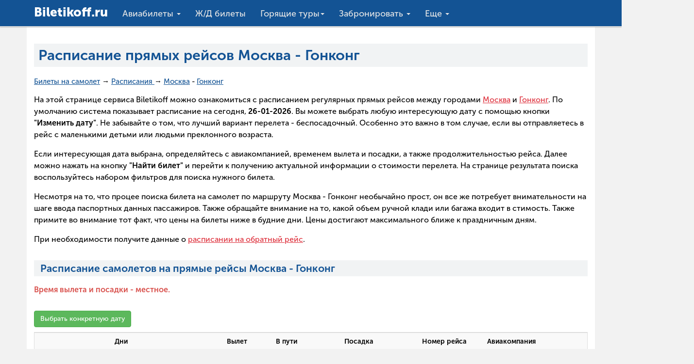

--- FILE ---
content_type: text/html; charset=UTF-8
request_url: https://biletikoff.ru/rasp/mow/hkg
body_size: 48365
content:
<!DOCTYPE html>
<style type="text/css">

a {
	font-weight: 400 !important;
}

 
@font-face{font-family:'Museo Sans Cyrl';font-weight:900;font-style:normal;-webkit-font-smoothing:antialiased;-moz-osx-font-smoothing:grayscale;src:url(/fonts/MuseoSansCyrl900.eot?) format('eot'),url(/fonts/MuseoSansCyrl900.woff) format('woff'),url(/fonts/MuseoSansCyrl900.ttf) format('truetype'),url(/fonts/MuseoSansCyrl900.svg#Museo_Sans_Cyrl) format('svg')}@font-face{font-family:'Museo Sans Cyrl';font-weight:700;font-style:normal;-webkit-font-smoothing:antialiased;-moz-osx-font-smoothing:grayscale;src:url(/fonts/MuseoSansCyrl700.eot?) format('eot'),url(/fonts/MuseoSansCyrl700.woff) format('woff'),url(/fonts/MuseoSansCyrl700.ttf) format('truetype'),url(/fonts/MuseoSansCyrl700.svg#Museo_Sans_Cyrl) format('svg')}@font-face{font-family:'Museo Sans Cyrl';font-weight:500;font-style:normal;-webkit-font-smoothing:antialiased;-moz-osx-font-smoothing:grayscale;src:url(/fonts/MuseoSansCyrl500.eot?) format('eot'),url(/fonts/MuseoSansCyrl500.woff) format('woff'),url(/fonts/MuseoSansCyrl500.ttf) format('truetype'),url(/fonts/MuseoSansCyrl500.svg#Museo_Sans_Cyrl) format('svg')}@font-face{font-family:'Museo Sans Cyrl';font-weight:300;font-style:normal;-webkit-font-smoothing:antialiased;-moz-osx-font-smoothing:grayscale;src:url(/fonts/MuseoSansCyrl300.eot?) format('eot'),url(/fonts/MuseoSansCyrl300.woff) format('woff'),url(/fonts/MuseoSansCyrl300.ttf) format('truetype'),url(/fonts/MuseoSansCyrl300.svg#Museo_Sans_Cyrl) format('svg')}@font-face{font-family:'Museo Sans Cyrl';font-weight:100;font-style:normal;-webkit-font-smoothing:antialiased;-moz-osx-font-smoothing:grayscale;src:url(/fonts/MuseoSansCyrl100.eot?) format('eot'),url(/fonts/MuseoSansCyrl100.woff) format('woff'),url(/fonts/MuseoSansCyrl100.ttf) format('truetype'),url(/fonts/MuseoSansCyrl100.svg#Museo_Sans_Cyrl) format('svg')}

/*@import url(https://fonts.googleapis.com/css?family=Roboto:400,300,400italic,500,700,700italic,900&subset=latin,cyrillic);*/


  @charset 'UTF-8';a,abbr[title]{text-decoration:underline}h2,h3{padding-left:.6em}h1,h2,h3{margin:.67em 0;line-height:1.6em;border-bottom:none!important;background:#F1F3F4}a,h1,h2,h3,h4{color:#135394}progress,sub,sup{vertical-align:baseline}button,hr,input{overflow:visible}img,legend{max-width:100%}.collapsing,.logo,sub,sup{position:relative}.clearfix:after,.container-fluid:after,.container:after,.nav:after,.navbar-collapse:after,.navbar-header:after,.navbar:after,.row:after,.ui-helper-clearfix:after{clear:both}.ui-state-disabled,a.btn.disabled,fieldset[disabled] a.btn{pointer-events:none}html{font-family:sans-serif;-webkit-text-size-adjust:100%;-ms-text-size-adjust:100%}body{font-family:Museo Sans Cyrl,Arial,sans-serif;font-size:15px;margin:0;background:#fff}*,:after,:before{-webkit-box-sizing:border-box;box-sizing:border-box}article,aside,details,figcaption,figure,footer,header,main,menu,nav,section,summary{display:block}audio,canvas,progress,video{display:inline-block}audio:not([controls]){display:none;height:0}[hidden],template{display:none}a{-webkit-transition:all .3s;transition:all .3s;outline:0;background-color:transparent;-webkit-text-decoration-skip:objects}a img{border:none}a:active,a:hover{color:#6CF;outline-width:0;text-decoration:none}a:focus{color:#6CF}abbr[title]{text-decoration:underline dotted;border-bottom:none}.logo,.ui-button,.ui-button:active,.ui-button:hover,.ui-button:link,.ui-button:visited,.ui-helper-reset{text-decoration:none}b,strong{font-weight:bolder;line-height:20px}dfn{font-style:italic}h1{font-size:2em;padding-left:.3em}h2{font-size:1.6em}h3{font-size:1.4em}h1,h2,h3,h4{border-bottom:1px solid #135394}.list-group-item{background-color:#fff;border:0}.row li:nth-child(odd){background:#f9f9f9}.col-xs-12 li:nth-child(odd),.table table-striped tr:nth-child(even){background:#f2f8fa}mark{color:#000;background-color:#ff0}small{font-size:80%}sub,sup{font-size:75%;line-height:0}.ui-button,.ui-icon{vertical-align:middle}sub{bottom:-.25em}sup{top:-.5em}img{height:auto;border-style:none}svg:not(:root){overflow:hidden}code,kbd,pre,samp{font-family:monospace,monospace;font-size:1em}figure{margin:1em 40px}hr{-webkit-box-sizing:content-box;box-sizing:content-box;height:0}button,input,select,textarea{font:inherit;margin:0;-webkit-transition:all .3s;transition:all .3s;outline:0}optgroup{font-weight:700}button,select{text-transform:none}[type=reset],[type=submit],button,html [type=button]{cursor:pointer;-webkit-appearance:button}[type=button]::-moz-focus-inner,[type=reset]::-moz-focus-inner,[type=submit]::-moz-focus-inner,button::-moz-focus-inner{padding:0;border-style:none}[type=button]:-moz-focusring,[type=reset]:-moz-focusring,[type=submit]:-moz-focusring,button:-moz-focusring{outline:ButtonText dotted 1px}fieldset{margin:0 2px;padding:.35em .625em .75em;border:1px solid silver}legend{display:table;-webkit-box-sizing:border-box;box-sizing:border-box;padding:0;white-space:normal;color:inherit}textarea{overflow:auto}[type=checkbox],[type=radio]{-webkit-box-sizing:border-box;box-sizing:border-box;padding:0}input[type=radio]{margin-right:10px;margin-left:10px}[type=number]::-webkit-inner-spin-button,[type=number]::-webkit-outer-spin-button{height:auto}[type=search]{outline-offset:-2px;-webkit-appearance:textfield}[type=search]::-webkit-search-cancel-button,[type=search]::-webkit-search-decoration{-webkit-appearance:none}::-webkit-input-placeholder{opacity:.54;color:inherit}.logo,.logo:focus,.logo:hover,.logo__dot{color:#fff}::-webkit-file-upload-button{font:inherit;-webkit-appearance:button}.container,.container-fluid{margin-right:auto;margin-left:auto;padding-right:15px;padding-left:15px}.row{margin-right:-15px;margin-left:-15px}.col-lg-1,.col-lg-10,.col-lg-11,.col-lg-12,.col-lg-2,.col-lg-3,.col-lg-4,.col-lg-5,.col-lg-6,.col-lg-7,.col-lg-8,.col-lg-9,.col-md-1,.col-md-10,.col-md-11,.col-md-12,.col-md-2,.col-md-3,.col-md-4,.col-md-5,.col-md-6,.col-md-7,.col-md-8,.col-md-9,.col-sm-1,.col-sm-10,.col-sm-11,.col-sm-12,.col-sm-2,.col-sm-3,.col-sm-4,.col-sm-5,.col-sm-6,.col-sm-7,.col-sm-8,.col-sm-9,.col-xs-1,.col-xs-10,.col-xs-11,.col-xs-12,.col-xs-2,.col-xs-3,.col-xs-4,.col-xs-5,.col-xs-6,.col-xs-7,.col-xs-8,.col-xs-9{position:relative;min-height:1px;padding-right:15px;padding-left:15px}.col-xs-1,.col-xs-10,.col-xs-11,.col-xs-12,.col-xs-2,.col-xs-3,.col-xs-4,.col-xs-5,.col-xs-6,.col-xs-7,.col-xs-8,.col-xs-9{float:left}.col-xs-12{width:100%}.col-xs-11{width:91.66666667%}.col-xs-10{width:83.33333333%}.col-xs-9{width:75%}.col-xs-8{width:66.66666667%}.col-xs-7{width:58.33333333%}.col-xs-6{width:50%}.col-xs-5{width:41.66666667%}.col-xs-4{width:33.33333333%}.col-xs-3{width:25%}.col-xs-2{width:16.66666667%}.col-xs-1{width:8.33333333%}.col-xs-pull-12{right:100%}.col-xs-pull-11{right:91.66666667%}.col-xs-pull-10{right:83.33333333%}.col-xs-pull-9{right:75%}.col-xs-pull-8{right:66.66666667%}.col-xs-pull-7{right:58.33333333%}.col-xs-pull-6{right:50%}.col-xs-pull-5{right:41.66666667%}.col-xs-pull-4{right:33.33333333%}.col-xs-pull-3{right:25%}.col-xs-pull-2{right:16.66666667%}.col-xs-pull-1{right:8.33333333%}.col-xs-pull-0{right:auto}.col-xs-push-12{left:100%}.col-xs-push-11{left:91.66666667%}.col-xs-push-10{left:83.33333333%}.col-xs-push-9{left:75%}.col-xs-push-8{left:66.66666667%}.col-xs-push-7{left:58.33333333%}.col-xs-push-6{left:50%}.col-xs-push-5{left:41.66666667%}.col-xs-push-4{left:33.33333333%}.col-xs-push-3{left:25%}.col-xs-push-2{left:16.66666667%}.col-xs-push-1{left:8.33333333%}.col-xs-push-0{left:auto}.col-xs-offset-12{margin-left:100%}.col-xs-offset-11{margin-left:91.66666667%}.col-xs-offset-10{margin-left:83.33333333%}.col-xs-offset-9{margin-left:75%}.col-xs-offset-8{margin-left:66.66666667%}.col-xs-offset-7{margin-left:58.33333333%}.col-xs-offset-6{margin-left:50%}.col-xs-offset-5{margin-left:41.66666667%}.col-xs-offset-4{margin-left:33.33333333%}.col-xs-offset-3{margin-left:25%}.col-xs-offset-2{margin-left:16.66666667%}.col-xs-offset-1{margin-left:8.33333333%}.col-xs-offset-0{margin-left:0}.clearfix:after,.clearfix:before,.container-fluid:after,.container-fluid:before,.container:after,.container:before,.nav:after,.nav:before,.navbar-collapse:after,.navbar-collapse:before,.navbar-header:after,.navbar-header:before,.navbar:after,.navbar:before,.row:after,.row:before{display:table;content:' '}.pull-right{float:right!important}.pull-left{float:left!important}.fade{opacity:0;-webkit-transition:opacity .15s linear;-o-transition:opacity .15s linear;transition:opacity .15s linear}.fade.in{opacity:1}.collapse{display:none}.collapsing{height:0;overflow:hidden;-webkit-transition-property:height,visibility;transition-property:height,visibility;-webkit-transition-duration:.35s;transition-duration:.35s;-webkit-transition-timing-function:ease;transition-timing-function:ease}.alignleft{float:left;margin:0 30px 20px 0}.alignright{float:right;margin:0 0 20px 30px}.aligncenter{display:block;margin:0 auto}.first{padding-top:100px;padding-bottom:150px;background:-webkit-linear-gradient(bottom,#07a1d4 0,#1d73af 100%)}.header{margin-bottom:5px}.logo{display:inline-block;padding-left:44px;text-align:left}.logo:before{position:absolute;top:18px;left:-10px;width:32px;height:32px;content:'';background:url(../img/svg/ico-plane.svg) no-repeat;background-size:22px auto;display:none}.logo__name{font-size:26px;font-weight:900;line-height:22px;display:block;text-align:center}.logo__desc{font-size:12px;font-weight:500;display:block;margin-left:10px}.social{font-size:0;margin-right:80px;margin-top:15px;text-align:right}.social__btn{display:inline-block;width:32px;height:32px;margin-bottom:12px;margin-left:12px}.social__btn_fb{background:url(../img/svg/ico-fb.svg) no-repeat;background-size:32px auto}.social__btn_gplus{background:url(../img/svg/ico-g-plus.svg) no-repeat;background-size:32px auto}.social__btn_vk{background:url(../img/svg/ico-vk.svg) no-repeat;background-size:32px auto}.social__btn_ok{background:url(../img/svg/ico-ok.svg) no-repeat;background-size:32px auto}.social__btn:hover{opacity:.8}.ui-helper-hidden{display:none}.ui-helper-hidden-accessible{position:absolute;overflow:hidden;clip:rect(0 0 0 0);width:1px;height:1px;margin:-1px;padding:0;border:0}.ui-helper-reset{font-size:100%;line-height:1.3;margin:0;padding:0;list-style:none;border:0;outline:0}.ui-helper-clearfix:after,.ui-helper-clearfix:before{display:table;border-collapse:collapse;content:''}.ui-helper-zfix{position:absolute;top:0;left:0;width:100%;height:100%;opacity:0;filter:Alpha(Opacity=0)}.ui-front{z-index:100}.ui-state-disabled{cursor:default!important}.ui-icon{position:relative;display:inline-block;overflow:hidden;margin-top:-.25em;text-indent:-99999px;background-repeat:no-repeat}.ui-widget-icon-block{left:50%;display:block;margin-left:-8px}.ui-menu,.ui-menu .ui-menu-item{margin:0;padding:0;list-style:none}.ui-widget-overlay{position:fixed;top:0;left:0;width:100%;height:100%}.ui-autocomplete,.ui-menu .ui-menu{position:absolute}.ui-autocomplete{top:0;left:0;cursor:default}.ui-menu{display:block;border:1px solid #e2ebf1;-webkit-border-radius:3px;border-radius:3px;outline:0;background:#f0f6f9}.ui-menu .ui-menu-item{font-size:14px;line-height:30px;cursor:pointer;color:#264f67}.ui-menu .ui-menu-item:hover{padding:0;background:#e2ebf1}.ui-menu .ui-menu-item.ui-state-disabled{font-size:12px;border-bottom:1px solid #e2ebf1}.ui-menu .ui-menu-item-wrapper{position:relative;padding:0 15px}.ui-menu .ui-menu-divider{font-size:0;line-height:0;height:0;margin:5px 0}.ui-menu-icons{position:relative}.ui-menu-icons .ui-menu-item-wrapper{padding-left:2em}.ui-menu .ui-icon{position:absolute;top:0;bottom:0;left:.2em;margin:auto 0}.ui-menu .ui-menu-icon{right:0;left:auto}.ui-datepicker{display:none;width:280px}.ui-datepicker .ui-datepicker-header{position:relative;margin:0 -10px;padding:13px 10px;border-bottom:1px solid #e2ebf1}.ui-datepicker .ui-datepicker-next,.ui-datepicker .ui-datepicker-prev{position:absolute;top:50%;width:9px;height:15px;margin-top:-8px;cursor:pointer;background:url(../img/svg/ico-arrow.svg) -2px 1px no-repeat;background-size:13px auto}.ui-datepicker .ui-datepicker-prev{left:12px}.ui-datepicker .ui-datepicker-next{right:12px;-webkit-transform:rotate(180deg);-ms-transform:rotate(180deg);transform:rotate(180deg)}.ui-datepicker .ui-datepicker-next span,.ui-datepicker .ui-datepicker-prev span{position:absolute;top:50%;left:50%;display:block;margin-top:-8px;margin-left:-8px}.ui-datepicker .ui-datepicker-title{font-size:14px;font-weight:900;line-height:24px;text-align:center;color:#135394}.ui-datepicker .ui-datepicker-title select{font-size:1em;margin:1px 0}.ui-datepicker select.ui-datepicker-month,.ui-datepicker select.ui-datepicker-year{width:45%}.ui-datepicker table{font-size:12px;font-weight:700;line-height:16px;width:100%;margin:0;border-collapse:collapse;color:#264f67}.ui-datepicker th{font-size:11px;font-weight:500;padding:.7em .3em;text-align:center;text-transform:uppercase;color:#135394;border:0}.ui-datepicker td{padding:0;text-align:center;border:1px solid #e2ebf1;background:#fff}.ui-datepicker td.ui-state-disabled{background:#f0f6f9}.ui-datepicker td a,.ui-datepicker td span{display:block;padding:12px 5px;text-align:center;text-decoration:none;color:#264f67}.ui-datepicker td a:hover,.ui-datepicker td span:hover{background:#e2ebf1}.ui-datepicker td a.ui-state-active,.ui-datepicker td span.ui-state-active{background:#e2ebf1;-webkit-box-shadow:inset 0 -2px 0 #d8e1e8;box-shadow:inset 0 -2px 0 #d8e1e8}.ui-datepicker .ui-datepicker-buttonpane{margin:.7em 0 0;padding:0 .2em;border-right:0;border-bottom:0;border-left:0;background-image:none}.ui-datepicker .ui-datepicker-buttonpane button{float:right;overflow:visible;width:auto;margin:.5em .2em .4em;padding:.2em .6em .3em;cursor:pointer}.ui-datepicker .ui-datepicker-buttonpane button.ui-datepicker-current,.ui-datepicker-multi .ui-datepicker-group,.ui-datepicker-rtl .ui-datepicker-buttonpane button{float:left}.ui-datepicker.ui-datepicker-multi{width:auto}.ui-datepicker-multi .ui-datepicker-group table{width:95%;margin:0 auto .4em}.ui-datepicker-multi-2 .ui-datepicker-group{width:50%}.ui-datepicker-multi-3 .ui-datepicker-group{width:33.3%}.ui-datepicker-multi-4 .ui-datepicker-group{width:25%}.ui-datepicker-multi .ui-datepicker-group-last .ui-datepicker-header,.ui-datepicker-multi .ui-datepicker-group-middle .ui-datepicker-header{border-left-width:0}.ui-datepicker-multi .ui-datepicker-buttonpane{clear:left}.ui-datepicker-row-break{font-size:0;clear:both;width:100%}.ui-datepicker-rtl{direction:rtl}.ui-datepicker-rtl .ui-datepicker-prev{right:2px;left:auto}.ui-datepicker-rtl .ui-datepicker-next{right:auto;left:2px}.ui-datepicker-rtl .ui-datepicker-prev:hover{right:1px;left:auto}.ui-datepicker-rtl .ui-datepicker-next:hover{right:auto;left:1px}.ui-datepicker-rtl .ui-datepicker-buttonpane{clear:right}.ui-datepicker-rtl .ui-datepicker-buttonpane button.ui-datepicker-current,.ui-datepicker-rtl .ui-datepicker-group{float:right}.ui-datepicker-rtl .ui-datepicker-group-last .ui-datepicker-header,.ui-datepicker-rtl .ui-datepicker-group-middle .ui-datepicker-header{border-right-width:0;border-left-width:1px}.ui-datepicker .ui-icon{top:.3em;left:.5em;display:block;overflow:hidden;text-indent:-99999px;background-repeat:no-repeat}.ui-selectmenu-menu{position:absolute;top:0;left:0;display:none;margin:0;padding:0}.ui-selectmenu-menu .ui-menu{overflow:auto;overflow-x:hidden;padding-bottom:1px}.ui-selectmenu-menu .ui-menu .ui-selectmenu-optgroup{font-size:1em;font-weight:700;line-height:1.5;height:auto;margin:.5em 0 0;padding:2px .4em;border:0}.ui-selectmenu-open{display:block}.ui-selectmenu-text{display:block;overflow:hidden;margin-right:20px;text-overflow:ellipsis}.ui-selectmenu-button.ui-button{width:14em;text-align:left;white-space:nowrap}.ui-selectmenu-icon.ui-icon{float:right;margin-top:0}.show-search,.who-flies{float:left}.ui-button{line-height:normal;position:relative;display:inline-block;overflow:visible;margin-right:.1em;padding:.4em 1em;cursor:pointer;-webkit-user-select:none;-moz-user-select:none;-ms-user-select:none;user-select:none;text-align:center}.ui-button-icon-only{-webkit-box-sizing:border-box;box-sizing:border-box;width:2em;white-space:nowrap;text-indent:-9999px}input.ui-button.ui-button-icon-only{text-indent:0}.ui-button-icon-only .ui-icon{position:absolute;top:50%;left:50%;margin-top:-8px;margin-left:-8px}.ui-button.ui-icon-notext .ui-icon{width:2.1em;height:2.1em;padding:0;white-space:nowrap;text-indent:-9999px}input.ui-button.ui-icon-notext .ui-icon{width:auto;height:auto;padding:.4em 1em;white-space:normal;text-indent:0}button.ui-button::-moz-focus-inner,input.ui-button::-moz-focus-inner{padding:0;border:0}.ui-slider .ui-slider-range{border:0;background-position:0 0}.ui-slider.ui-state-disabled .ui-slider-handle,.ui-slider.ui-state-disabled .ui-slider-range{-webkit-filter:inherit;filter:inherit}.ui-slider-horizontal .ui-slider-range-min{left:0}.ui-slider-horizontal .ui-slider-range-max{right:0}.ui-slider-vertical{width:.8em;height:100px}.ui-slider-vertical .ui-slider-handle{left:-.3em;margin-bottom:-.6em;margin-left:0}.ui-slider-vertical .ui-slider-range{left:0;width:100%}.ui-slider-vertical .ui-slider-range-min{bottom:0}.ui-slider-vertical .ui-slider-range-max{top:0}.ui-tooltip{position:absolute;z-index:9999;max-width:300px;padding:8px}body .ui-tooltip{border-width:2px}.form-group{margin-bottom:15px}.who-wrap{width:100%;height:48px;border:1px solid #e2ebf1;-webkit-border-radius:3px;border-radius:3px;background-color:#f0f6f9;-webkit-box-shadow:inset 0 -2px 0 rgba(218,229,235,.43);box-shadow:inset 0 -2px 0 rgba(218,229,235,.43)}.who-flies{position:relative;overflow:hidden;width:33.33333%;height:47px;padding-left:15px;border-right:1px solid #e2ebf1}.who-flies:last-child{border-right:none}.who-flies__head{font-size:14px;font-weight:500;line-height:48px;color:#264f67}.who-flies .ui-selectmenu-button.ui-button{position:absolute;top:0;right:0;bottom:0;left:0;width:auto;margin:0;padding:0;outline:0}.who-flies .ui-selectmenu-text{font-size:14px;font-weight:900;line-height:22px;position:absolute;z-index:0;top:12px;right:8px;width:22px;height:22px;margin:0;text-align:center;color:#f8ac0a;-webkit-border-radius:50%;border-radius:50%;background:#fff}.who-flies .ui-selectmenu-icon{position:absolute;z-index:1;top:12px;right:8px;width:22px;height:22px;-webkit-border-radius:50%;border-radius:50%;background:url(../img/svg/ico-plus.svg) 5px 5px no-repeat #fff;background-size:12px auto}.form-group_class .ui-selectmenu-button.ui-button{font-size:14px;font-weight:500;line-height:24px;position:relative;width:100%;height:48px;margin:0;padding:12px 15px;color:#264f67;border:1px solid #e2ebf1;-webkit-border-radius:3px;border-radius:3px;outline:0;background-color:#f0f6f9;-webkit-box-shadow:inset 0 -2px 0 rgba(218,229,235,.43);box-shadow:inset 0 -2px 0 rgba(218,229,235,.43)}.form-group_class .ui-selectmenu-icon{position:absolute;top:0;right:0;width:40px;height:46px;border-left:1px solid #e2ebf1}.form-group_class .ui-selectmenu-icon:before{position:absolute;top:12px;left:8px;display:block;width:22px;height:22px;content:'';-webkit-transform:rotate(-90deg);-ms-transform:rotate(-90deg);transform:rotate(-90deg);-webkit-border-radius:50%;border-radius:50%;background:url(../img/svg/ico-arrow.svg) 4px 5px no-repeat #fff;background-size:12px auto}.form-label{font-size:14px;font-weight:900;line-height:15px;margin-bottom:5px;margin-top:15px;color:#135394}.form-control{-webkit-border-radius:3px}.btn-search{font-size:30px;font-weight:700;position:relative;display:block;width:100%;height:46px;margin-top:15px;padding-top:4px;text-align:center;text-decoration:none!important;color:#fff;border:none;-webkit-border-radius:3px;border-radius:3px;background-color:#f8ac0a;-webkit-box-shadow:0 2px 0 #ed9408;box-shadow:0 2px 0 #ed9408}.dropdown-menu>li>a,.price-item__cost a,.price-item__shop a{text-decoration:none}.form-filter,.time-air{border:1px solid #e2ebf1}.btn-search:focus,.btn-search:hover{color:#fff;background-color:#ed9408;-webkit-box-shadow:0 2px 0 #f8ac0a;box-shadow:0 2px 0 #f8ac0a}.form-filter{margin:30px 0;padding:5px 20px;-webkit-border-radius:3px;border-radius:3px;background-color:#fff}.time-air{width:314px;margin-top:4px;padding:40px 15px 15px;-webkit-border-radius:3px;border-radius:3px;background-color:#f0f6f9}.time-control{font-size:14px;line-height:46px;position:relative;width:100%;height:48px;padding:0 15px;cursor:pointer;color:#264f67;border:1px solid #e2ebf1;-webkit-border-radius:3px;border-radius:3px;background-color:#f4f8fb;-webkit-box-shadow:inset 0 -2px 0 rgba(218,229,235,.43);box-shadow:inset 0 -2px 0 rgba(218,229,235,.43)}.time-control:before{position:absolute;top:0;right:0;display:block;width:40px;height:46px;content:'';border-left:1px solid #e2ebf1}.select-control:before,.time-control:after{right:8px;-webkit-transform:rotate(-90deg);-ms-transform:rotate(-90deg);content:''}.time-control:after{position:absolute;top:12px;display:block;width:22px;height:22px;transform:rotate(-90deg);-webkit-border-radius:50%;border-radius:50%;background:url(../img/svg/ico-arrow.svg) 4px 5px no-repeat #fff;background-size:12px auto}.dropdown{position:relative}.dropdown-menu{position:absolute;top:100%;left:0;z-index:1000;display:none;float:left;min-width:160px;padding:5px 0;margin:2px 0 0;font-size:14px;text-align:left;list-style:none;background-color:#fff;-webkit-background-clip:padding-box;background-clip:padding-box;border:1px solid #ccc;border:1px solid rgba(0,0,0,.15);border-radius:4px;-webkit-box-shadow:0 6px 12px rgba(0,0,0,.175);box-shadow:0 6px 12px rgba(0,0,0,.175)}.dropdown-menu>li>a{display:block;padding:3px 20px;clear:both;font-weight:400;line-height:1.42857143;color:#333;white-space:nowrap}.open .dropdown-menu{display:block}#time-range p{font-family:Arial,sans-serif;font-size:14px;color:#333}.ui-slider-horizontal{clear:both;height:12px;margin:8px 0;border:1px solid #e2ebf1;-webkit-border-radius:3px;border-radius:3px;background:#f4f8fb;-webkit-box-shadow:inset 0 2px 0 #e9f0f4;box-shadow:inset 0 2px 0 #e9f0f4}.ui-slider{position:relative;text-align:left}.ui-slider-horizontal .ui-slider-range{top:-1px;height:100%}.ui-slider .ui-slider-range{font-size:.7em;position:absolute;z-index:1;display:block;height:12px;-webkit-border-radius:3px;border-radius:3px}.ui-slider .ui-slider-handle{-ms-touch-action:none;touch-action:none;-webkit-border-radius:3px;border-radius:3px;outline:0;background:url(../img/svg/ico-handle.svg) 7px 7px no-repeat #dfe9ee;background-size:24px auto;position:absolute;z-index:2;width:22px;height:22px;cursor:default;cursor:pointer;border:none}.select-control,.select-dropdown{position:relative}.ui-slider-horizontal .ui-slider-handle{top:-6px;margin-left:-.6em}.ui-slider a:focus{outline:0}.tooltip1,.tooltip2{font-size:10px;font-weight:500;line-height:20px;width:40px;padding:0 2px;text-align:center;color:#264f67;border:1px solid #e2ebf1;-webkit-border-radius:3px;border-radius:3px;background:#fff}.select-check{display:none}.select-control{font-size:14px;line-height:46px;width:100%;height:48px;padding:0 40px 0 15px;cursor:pointer;text-align:left;color:#264f67;border:1px solid #e2ebf1;-webkit-border-radius:3px;border-radius:3px;background-color:#f4f8fb;-webkit-box-shadow:inset 0 -2px 0 rgba(218,229,235,.43);box-shadow:inset 0 -2px 0 rgba(218,229,235,.43)}.select-control:before{position:absolute;top:12px;display:block;width:22px;height:22px;transform:rotate(-90deg);-webkit-border-radius:50%;border-radius:50%;background:url(../img/svg/ico-arrow.svg) 4px 5px no-repeat #fff;background-size:12px auto}.select-control .caret{position:absolute!important;top:0!important;right:0!important;display:block!important;width:40px!important;height:46px!important;border-left:1px solid #e2ebf1!important}.multiselect-container{width:220px;margin:4px 0 0;padding:0;border:1px solid #e2ebf1;-webkit-border-radius:3px;border-radius:3px;background-color:#f0f6f9}.multiselect-container li{list-style:none;border-bottom:1px solid #e2ebf1}.multiselect-container li:last-child{border-bottom:none}.multiselect-container li a{font-size:14px;font-weight:500;line-height:30px;display:block;color:#264f67}.multiselect-container li a:hover{background:#e2ebf1}.multiselect-container li a label{position:relative!important;display:block!important;padding-left:42px!important;cursor:pointer!important;height:30px!important;overflow:hidden!important;overflow:hidden}.multiselect-container li a label input{display:none}.multiselect-container li a label:before{position:absolute;top:4px;left:11px;display:block;width:20px;height:20px;content:'';border:1px solid #e2ebf1;-webkit-border-radius:3px;border-radius:3px;background-color:#fff;-webkit-box-shadow:inset 1px 1.7px 0 rgba(219,228,233,.75);box-shadow:inset 1px 1.7px 0 rgba(219,228,233,.75)}.multiselect-container li a label:after{position:absolute;top:8px;left:15px;display:none;width:13px;height:11px;content:'';background:url(../img/svg/ico-check.svg) no-repeat;background-size:13px auto}.multiselect-container li.multiselect-all a{font-weight:700}.multiselect-container li.active a label:after{display:block}.setting{display:none;max-width:320px;margin:0 auto;padding-top:10px;padding-bottom:10px}.filter-setting__btn,.show-search__btn{font-size:16px;line-height:32px;padding:0 20px 0 38px;font-weight:500}.show-search__btn{position:relative;display:inline-block;color:#fff;border:none;-webkit-border-radius:3px;border-radius:3px;background-color:#f8ac0a;-webkit-box-shadow:0 2px 0 #ed9408;box-shadow:0 2px 0 #ed9408}.show-search__btn:before{position:absolute;top:6px;left:11px;display:block;width:18px;height:18px;content:'';background:url(../img/svg/ico-search.svg) no-repeat;background-size:18px auto}.filter-setting{float:right}.filter-setting__btn{position:relative;display:inline-block;color:#f8ac0a;border:1px solid #f8ac0a;-webkit-border-radius:3px;border-radius:3px;background:0 0}.add-to__inner:before,.filter-setting__btn:before{display:block;content:''}.filter-setting__btn:before{position:absolute;top:6px;left:11px;width:18px;height:18px;background:url(../img/svg/ico-filter.svg) no-repeat;background-size:18px auto}.date-group,.form-group_date{position:relative}.add-from,.add-to{position:absolute;top:0;right:0;bottom:0;left:0;cursor:pointer}.add-to__inner{font-size:14px;line-height:48px;position:absolute;top:0;right:0;bottom:0;left:0;padding:0 5px 0 35px;color:#264f67;border:1px solid #e2ebf1;-webkit-border-radius:3px;border-radius:3px;background-color:#f0f6f9;-webkit-box-shadow:inset 1.4px 1.4px 0 rgba(218,229,235,.43);box-shadow:inset 1.4px 1.4px 0 rgba(218,229,235,.43)}.add-to__inner:before{position:absolute;top:12px;left:7px;width:22px;height:22px;-webkit-transform:rotate(-90deg);-ms-transform:rotate(-90deg);transform:rotate(-90deg);-webkit-border-radius:50%;border-radius:50%;background:url(../img/svg/ico-plus.svg) 5px 5px no-repeat #fff;background-size:12px auto}.add-to_current .add-to__inner,.date-modal{display:none}.date-modal{position:absolute;z-index:100;top:100%;left:0;margin-top:4px;padding:0 10px 10px;border:1px solid #e2ebf1;-webkit-border-radius:3px;border-radius:3px;background:#f0f6f9}.extend-date{margin-top:10px}.extend-date__label{font-size:14px;font-weight:500;line-height:20px;display:inline-block;color:#264f67}.extend-date__check{width:17px;height:17px;margin:0 3px 0 0;vertical-align:top}.heading,.how,.how-search{margin-bottom:30px}.extend-date__check+label{cursor:pointer}.extend-date__check:not(checked){position:absolute;opacity:0}.extend-date__check:not(checked)+label{position:relative;padding:0 0 0 30px}.extend-date__check:not(checked)+label:before{position:absolute;top:0;left:0;width:20px;height:20px;content:'';border:1px solid #e2ebf1;-webkit-border-radius:3px;border-radius:3px;background-color:#fff;-webkit-box-shadow:inset 1px 1.7px 0 rgba(219,228,233,.75);box-shadow:inset 1px 1.7px 0 rgba(219,228,233,.75)}.extend-date__check:not(checked)+label:after{position:absolute;top:4px;left:4px;display:none;width:13px;height:11px;content:'';-webkit-transition:all .2s;transition:all .2s;background:url(../img/svg/ico-check.svg) no-repeat;background-size:13px auto}.extend-date__check:checked+label:after{display:block}@-webkit-keyframes progress-bar-stripes{from{background-position:40px 0}to{background-position:0 0}}@keyframes progress-bar-stripes{from{background-position:40px 0}to{background-position:0 0}}.wait,.wait_warn{margin-top:0px;font-size:24px;font-weight:700;line-height:24px;display:none;padding:11px;-webkit-animation:progress-bar-stripes 2s linear infinite;animation:progress-bar-stripes 2s linear infinite;text-align:center;color:#fff;border:5px solid #fff;-webkit-border-radius:3px;border-radius:3px;background-color:#135394;background-image:-webkit-linear-gradient(45deg,rgba(255,255,255,.15) 25%,transparent 25%,transparent 50%,rgba(255,255,255,.15) 50%,rgba(255,255,255,.15) 75%,transparent 75%,transparent);background-image:linear-gradient(45deg,rgba(255,255,255,.15) 25%,transparent 25%,transparent 50%,rgba(255,255,255,.15) 50%,rgba(255,255,255,.15) 75%,transparent 75%,transparent);background-size:40px 40px}.wait__inner{position:relative;display:inline-block;padding-left:36px}.result-head__air:before,.wait__inner:before{display:block;height:24px;content:''}.wait__inner:before{position:absolute;top:0;left:0;width:24px;background:url(../img/svg/ico-update.svg) no-repeat;background-size:24px auto}.how{margin-top:30px}.heading{font-size:36px;font-weight:700;color:#000}.how-search{padding:25px 30px;border:1px solid #e2ebf1;background-color:#fff}.how-search__head{font-size:20px;font-weight:900;margin-bottom:10px;color:#1f81bc}.how-search__desc{font-size:13px;font-weight:500;line-height:16px;margin-bottom:15px;color:#264f67}.how-search__img img{vertical-align:bottom;border:1px solid #e2ebf1;-webkit-border-radius:3px;border-radius:3px}.result{margin-bottom:20px}.result-item{margin-bottom:60px}.result-head{font-weight:500;line-height:26px;padding:13px 0;color:#264f67;-webkit-border-radius:3px 3px 0 0;border-radius:3px 3px 0 0;background:#e2ebf1}.result-item_cheap .result-head{color:#fff;background:#b3bc01}.result-item_fast .result-head{color:#fff;background:#f74730}.result-head__air{font-size:24px;position:relative;padding-left:65px}.result-head__air:before{position:absolute;top:1px;left:17px;width:32px;background:url(../img/svg/ico-ticket.svg) 0 -4px no-repeat;background-size:32px auto}.flight__item,.price{position:relative}.result-item_cheap .result-head__air:before,.result-item_fast .result-head__air:before{background-image:url(../img/svg/ico-ticket-white.svg)}.result-head__air b{font-weight:700}.result-head__arrow{display:inline-block;width:20px;height:8px;margin:0 5px;vertical-align:middle;background:url(../img/svg/ico-arrow-air.svg) no-repeat;background-size:20px auto}.result-item_cheap .result-head__arrow,.result-item_fast .result-head__arrow{background-image:url(../img/svg/ico-arrow-air-while.svg)}.result-head__most{font-size:24px;font-weight:700;-webkit-border-radius:0 3px 0 0;border-radius:0 3px 0 0}.result-item_cheap .result-head__most{background:#9aa204}.result-item_fast .result-head__most{background:#e8402a}.result-body{border:1px solid #e2ebf1;border-top:none;border-right:0 0 3px 3px}.flight{margin-right:-10px;padding:30px 0;border-bottom:1px solid #e2ebf1}.flight__air,.price{padding-left:20px}.flight:last-child{border-bottom:none}.flight__num{font-size:30px;font-weight:900;width:70px;text-align:center;color:#e1e8ec}.flight__logo{margin-bottom:10px}.flight__logo img{vertical-align:bottom}.flight__plane{font-size:12px;font-weight:500;color:#264f67}.flight__city{font-size:24px;font-weight:900;margin-bottom:5px;color:#264f67}.flight__city span{color:#e1e8ec}.flight__time{font-size:14px;font-weight:500;color:#264f67}.flight__time span{font-size:12px;display:block}.buy-btn,.buy-btn__sum,.ico-pay{display:inline-block}.price{padding-bottom:50px;background:#f7f9fa}.result-item_cheap .price{background:#f2f4d2}.result-item_fast .price{background:#faebe9}.price-list{margin:0;padding:20px 20px 5px 0}.price-item{margin-bottom:18px;list-style:none}.price-item__shop{font-size:16px;font-weight:500;float:left;color:#135394}.more__link,.price-item__cost{font-weight:900;color:#135394}.price-item__cost{font-size:16px;float:right}.price-item__pay{font-size:0;clear:both}.ico-pay{height:15px;background:url(../img/payment-icons.png) no-repeat #fff}.ico-pay_card{width:22px}.ico-pay_cash{width:19px;background-position:-63px 0}.ico-pay_euroset{width:16px;background-position:-83px 0}.ico-pay_svyaznoy{width:16px;background-position:-99px 0}.ico-pay_yandex{width:16px;background-position:-118px 0}.ico-pay_qiwi{width:16px;background-position:-134px 0}.ico-pay_webmoney{width:16px;background-position:-44px 0}.ico-pay_contact{width:28px;background-position:-176px 0}.ico-pay_bank{width:16px;background-position:-216px 0}.ico-pay_elexnet{width:16px;background-position:-204px 0}.more__link{font-size:14px;text-decoration:none}.buy-btn,.more-result__btn{font-size:24px;text-decoration:none}.buy{position:absolute;z-index:10;right:0;bottom:-30px;text-align:right}.buy-btn{font-weight:500;line-height:30px;padding:15px;color:#fff;-webkit-border-radius:3px;border-radius:3px;background-color:#f8ac0a;-webkit-box-shadow:0 2px 0 #ed9408;box-shadow:0 2px 0 #ed9408}.buy-btn:focus,.buy-btn:hover{color:#fff;background-color:#fbbb33}.buy-btn__sum{position:relative;padding-right:30px}.buy-btn__sum:before{position:absolute;top:-15px;right:10px;display:block;width:14px;height:60px;content:'';background:url(../img/svg/ico-arrow-btn.svg) no-repeat;background-size:14 auto}.buy-btn__text{font-weight:900;display:inline-block}.more-result{margin-bottom:60px;text-align:center}.more-result__btn{font-weight:900;line-height:55px;display:block;color:#135394;border:1px solid #e2ebf1;-webkit-border-radius:3px;border-radius:3px;background-color:#f0f6f9}.btn,.btn-link{font-weight:400}.more-result__btn:hover{color:#135394;background-color:#e2ebf1}.footer{font-size:12px;padding:30px 0;color:#264f67;background:#e7eff3}.footer a{text-decoration:none}.foot-nav{margin:0;padding:0}.foot-nav li{float:left;margin-right:20px;list-style:none}.dev{text-align:right}.article{border:1px solid #e2ebf1;margin-bottom:30px;margin-left:-15px;padding:25px 30px;color:#264f67;margin-right:-15px;background:#fff}.article h1:first-child,.article h2:first-child,.article h3:first-child,.article p:first-child{margin-top:0}@media only screen and (min-width:767px){.ui-menu .ui-menu-item.ui-state-disabled{display:none}}@media only screen and (min-width:768px){.container{width:750px}.col-sm-1,.col-sm-10,.col-sm-11,.col-sm-12,.col-sm-2,.col-sm-3,.col-sm-4,.col-sm-5,.col-sm-6,.col-sm-7,.col-sm-8,.col-sm-9{float:left}.col-sm-12{width:100%}.col-sm-11{width:91.66666667%}.col-sm-10{width:83.33333333%}.col-sm-9{width:75%}.col-sm-8{width:66.66666667%}.col-sm-7{width:58.33333333%}.col-sm-6{width:50%}.col-sm-5{width:41.66666667%}.col-sm-4{width:33.33333333%}.col-sm-3{width:25%}.col-sm-2{width:16.66666667%}.col-sm-1{width:8.33333333%}.col-sm-pull-12{right:100%}.col-sm-pull-11{right:91.66666667%}.col-sm-pull-10{right:83.33333333%}.col-sm-pull-9{right:75%}.col-sm-pull-8{right:66.66666667%}.col-sm-pull-7{right:58.33333333%}.col-sm-pull-6{right:50%}.col-sm-pull-5{right:41.66666667%}.col-sm-pull-4{right:33.33333333%}.col-sm-pull-3{right:25%}.col-sm-pull-2{right:16.66666667%}.col-sm-pull-1{right:8.33333333%}.col-sm-pull-0{right:auto}.col-sm-push-12{left:100%}.col-sm-push-11{left:91.66666667%}.col-sm-push-10{left:83.33333333%}.col-sm-push-9{left:75%}.col-sm-push-8{left:66.66666667%}.col-sm-push-7{left:58.33333333%}.col-sm-push-6{left:50%}.col-sm-push-5{left:41.66666667%}.col-sm-push-4{left:33.33333333%}.col-sm-push-3{left:25%}.col-sm-push-2{left:16.66666667%}.col-sm-push-1{left:8.33333333%}.col-sm-push-0{left:auto}.col-sm-offset-12{margin-left:100%}.col-sm-offset-11{margin-left:91.66666667%}.col-sm-offset-10{margin-left:83.33333333%}.col-sm-offset-9{margin-left:75%}.col-sm-offset-8{margin-left:66.66666667%}.col-sm-offset-7{margin-left:58.33333333%}.col-sm-offset-6{margin-left:50%}.col-sm-offset-5{margin-left:41.66666667%}.col-sm-offset-4{margin-left:33.33333333%}.col-sm-offset-3{margin-left:25%}.col-sm-offset-2{margin-left:16.66666667%}.col-sm-offset-1{margin-left:8.33333333%}.col-sm-offset-0{margin-left:0}.first{background:-webkit-linear-gradient(bottom,#07a1d4 0,#1d73af 100%)}.flight__item_first:before{position:absolute;top:23px;right:-5px;display:block;width:51px;height:14px;content:'';background-size:51px auto}}@media only screen and (min-width:992px){.img_co{box-shadow:0 4px 18px rgba(0,0,0,.5)}.container{width:970px}.col-md-1,.col-md-10,.col-md-11,.col-md-12,.col-md-2,.col-md-3,.col-md-4,.col-md-5,.col-md-6,.col-md-7,.col-md-8,.col-md-9{float:left}.col-md-12{width:100%}.col-md-11{width:91.66666667%}.col-md-10{width:83.33333333%}.col-md-9{width:75%}.col-md-8{width:66.66666667%}.col-md-7{width:58.33333333%}.col-md-6{width:50%}.col-md-5{width:41.66666667%}.col-md-4{width:33.33333333%}.col-md-3{width:25%}.col-md-2{width:16.66666667%}.col-md-1{width:8.33333333%}.col-md-pull-12{right:100%}.col-md-pull-11{right:91.66666667%}.col-md-pull-10{right:83.33333333%}.col-md-pull-9{right:75%}.col-md-pull-8{right:66.66666667%}.col-md-pull-7{right:58.33333333%}.col-md-pull-6{right:50%}.col-md-pull-5{right:41.66666667%}.col-md-pull-4{right:33.33333333%}.col-md-pull-3{right:25%}.col-md-pull-2{right:16.66666667%}.col-md-pull-1{right:8.33333333%}.col-md-pull-0{right:auto}.col-md-push-12{left:100%}.col-md-push-11{left:91.66666667%}.col-md-push-10{left:83.33333333%}.col-md-push-9{left:75%}.col-md-push-8{left:66.66666667%}.col-md-push-7{left:58.33333333%}.col-md-push-6{left:50%}.col-md-push-5{left:41.66666667%}.col-md-push-4{left:33.33333333%}.col-md-push-3{left:25%}.col-md-push-2{left:16.66666667%}.col-md-push-1{left:8.33333333%}.col-md-push-0{left:auto}.col-md-offset-12{margin-left:100%}.col-md-offset-11{margin-left:91.66666667%}.col-md-offset-10{margin-left:83.33333333%}.col-md-offset-9{margin-left:75%}.col-md-offset-8{margin-left:66.66666667%}.col-md-offset-7{margin-left:58.33333333%}.col-md-offset-6{margin-left:50%}.col-md-offset-5{margin-left:41.66666667%}.col-md-offset-4{margin-left:33.33333333%}.col-md-offset-3{margin-left:25%}.col-md-offset-2{margin-left:16.66666667%}.col-md-offset-1{margin-left:8.33333333%}.col-md-offset-0{margin-left:0}.form-group_air{padding-left:30px}.form-btn{padding-top:20px;padding-right:30px}.result-head__most{margin:-13px 0 -13px -20px;padding:13px 10px 13px 20px}.price{min-height:251px;margin-left:-20px;padding-bottom:20px;-webkit-border-radius:0 0 3px;border-radius:0 0 3px}}@media only screen and (min-width:1200px){.container{width:1170px}.col-lg-1,.col-lg-10,.col-lg-11,.col-lg-12,.col-lg-2,.col-lg-3,.col-lg-4,.col-lg-5,.col-lg-6,.col-lg-7,.col-lg-8,.col-lg-9{float:left}.form-btn{padding-top:20px;padding-right:30px}.col-lg-12{width:100%}.col-lg-11{width:91.66666667%}.col-lg-10{width:83.33333333%}.col-lg-9{width:75%}.col-lg-8{width:66.66666667%}.col-lg-7{width:58.33333333%}.col-lg-6{width:50%}.col-lg-5{width:41.66666667%}.col-lg-4{width:33.33333333%}.col-lg-3{width:25%}.col-lg-2{width:16.66666667%}.col-lg-1{width:8.33333333%}.col-lg-pull-12{right:100%}.col-lg-pull-11{right:91.66666667%}.col-lg-pull-10{right:83.33333333%}.col-lg-pull-9{right:75%}.col-lg-pull-8{right:66.66666667%}.col-lg-pull-7{right:58.33333333%}.col-lg-pull-6{right:50%}.col-lg-pull-5{right:41.66666667%}.col-lg-pull-4{right:33.33333333%}.col-lg-pull-3{right:25%}.col-lg-pull-2{right:16.66666667%}.col-lg-pull-1{right:8.33333333%}.col-lg-pull-0{right:auto}.col-lg-push-12{left:100%}.col-lg-push-11{left:91.66666667%}.col-lg-push-10{left:83.33333333%}.col-lg-push-9{left:75%}.col-lg-push-8{left:66.66666667%}.col-lg-push-7{left:58.33333333%}.col-lg-push-6{left:50%}.col-lg-push-5{left:41.66666667%}.col-lg-push-4{left:33.33333333%}.col-lg-push-3{left:25%}.col-lg-push-2{left:16.66666667%}.col-lg-push-1{left:8.33333333%}.col-lg-push-0{left:auto}.col-lg-offset-12{margin-left:100%}.col-lg-offset-11{margin-left:91.66666667%}.col-lg-offset-10{margin-left:83.33333333%}.col-lg-offset-9{margin-left:75%}.col-lg-offset-8{margin-left:66.66666667%}.col-lg-offset-7{margin-left:58.33333333%}.col-lg-offset-6{margin-left:50%}.col-lg-offset-5{margin-left:41.66666667%}.col-lg-offset-4{margin-left:33.33333333%}.col-lg-offset-3{margin-left:25%}.col-lg-offset-2{margin-left:16.66666667%}.col-lg-offset-1{margin-left:8.33333333%}.col-lg-offset-0{margin-left:0}}@media only screen and (min-width:1600px){.first{background-size:cover}}@media only screen and (max-width:1199px){.btn-search{font-size:24px}.buy-btn{font-size:18px}}@media only screen and (max-width:991px){.img_co{display:none}.dev,.footer{text-align:center}.form{padding:0 20px 5px}.wait__inner{padding-top:36px;padding-left:0}.wait__inner:before{left:50%;margin-left:-12px}.how{max-width:568px;margin-right:auto;margin-left:auto}.result-head{padding:0 15px}.result-head__air{padding:5px 0 5px 50px}.result-head__air:before{top:6px;left:0}.result-head__time{padding-top:5px;padding-bottom:5px}.result-head__most{margin:0 -15px;padding:10px 15px}.copywrite,.foot-nav{margin-bottom:10px}.foot-nav li{float:none;margin-right:0}.header,.social{text-align:center}.btn-search,.who-flies__head{text-indent:-9999px}.tabs,.wait{max-width:320px}.first{height:auto;padding-top:60px;padding-bottom:10px;background-size:cover}.navbar-default .navbar-toggle{margin-right:30px}.setting_active{display:block!important}.social,.tabs_result{display:none}.header{margin-bottom:10px}.logo{margin-bottom:0}.logo__name{font-size:30px;line-height:28px}.tabs{margin:0 auto 30px}.tabs-nav__item{font-size:18px;padding:8px 15px}.ui-datepicker{width:268px}.form{padding-right:15px;padding-left:15px}.form-group_date-from{float:left;width:50%;padding-right:5px}.form-group_date-to{float:left;width:50%;padding-left:5px}.who-flies__head:before{position:absolute;top:10px;left:10px;display:block;width:25px;height:25px;content:'';background-size:25px auto}.form-filter,.tabs .form-label{display:none}.who-flies_grown .who-flies__head:before{background:url(../img/svg/ico-grown.svg) no-repeat}.who-flies_teens .who-flies__head:before{background:url(../img/svg/ico-teens.svg) no-repeat}.who-flies_baby .who-flies__head:before{top:12px;background:url(../img/svg/ico-baby.svg) no-repeat;background-size:22px auto}.form-control{font-size:13px;padding-right:10px;padding-left:10px}.btn-search{height:auto;height:48px;padding:0}.btn-search:before{top:50%;left:50%;width:28px;height:28px;margin:-14px 0 0 -14px;background-size:28px auto}.form-filter{margin-top:0}.setting{display:block}.add-to__inner span,.article,.how,.spec{display:none}.add-to__inner:first-letter{text-transform:uppercase}.date-modal_to{right:0;left:auto}.wait{font-size:18px;margin-right:auto;margin-bottom:20px;margin-left:auto}.flight__air,.flight__item,.flight__num{margin-bottom:15px}.flight{margin-right:0;padding:10px 15px}.flight__num{width:auto;text-align:left}.flight__air{padding:0}}@media only screen and (max-width:425px){.more-result__btn{font-size:18px}.setting_active{display:block!important}}@media only screen and (max-width:350px){.ui-datepicker{width:238px}.filter-setting__btn,.show-search__btn{font-size:14px}.setting_active{display:block!important}}@media only screen and (min-width:992px) and (max-width:1199px){.who-flies{padding-left:10px}.who-flies__head{font-size:12px}.who-flies .ui-selectmenu-icon,.who-flies .ui-selectmenu-text{right:5px}}@media only screen and (max-width:993px){.extra-content{display:none}}td,th{padding:0;text-align:center!important;vertical-align:middle!important}caption,th{text-align:left}.offer-card{border-width:1px 1px 2px;border-style:solid;border-color:#ddd;margin-bottom:10px;padding-left:20px;background:#fff}.row li img{margin-right:30px;vertical-align:middle}.add-from-s1,.add-from-s2,.add-from-s3{position:absolute;top:0;right:0;bottom:0;left:0;cursor:pointer}.nav-justified>.dropdown .dropdown-menu,.nav-tabs.nav-justified>.dropdown .dropdown-menu{top:auto;left:auto}.add-froms,.add-froms1,.add-froms2{z-index:9999;position:absolute;width:100%;height:100%;cursor:pointer}label{display:inline-block;cursor:pointer;position:relative;margin-right:15px;font-size:14px}table{border-collapse:collapse;border-spacing:0;background-color:transparent}caption{padding-top:8px;padding-bottom:8px;color:#777}.table{width:100%;max-width:100%;margin-bottom:20px}.table>tbody>tr>td,.table>tbody>tr>th,.table>tfoot>tr>td,.table>tfoot>tr>th,.table>thead>tr>td,.table>thead>tr>th{padding:8px;line-height:1.42857143;vertical-align:top;border-top:1px solid #ddd}li,p{line-height:20px}.table>thead>tr>th{vertical-align:bottom;border-bottom:2px solid #ddd}.btn,.caret,.offer-card .row img{vertical-align:middle}.table>caption+thead>tr:first-child>td,.table>caption+thead>tr:first-child>th,.table>colgroup+thead>tr:first-child>td,.table>colgroup+thead>tr:first-child>th,.table>thead:first-child>tr:first-child>td,.table>thead:first-child>tr:first-child>th{border-top:0}.table>tbody+tbody{border-top:2px solid #ddd}.table .table{background-color:#fff}.table-condensed>tbody>tr>td,.table-condensed>tbody>tr>th,.table-condensed>tfoot>tr>td,.table-condensed>tfoot>tr>th,.table-condensed>thead>tr>td,.table-condensed>thead>tr>th{padding:5px}.table-bordered,.table-bordered>tbody>tr>td,.table-bordered>tbody>tr>th,.table-bordered>tfoot>tr>td,.table-bordered>tfoot>tr>th,.table-bordered>thead>tr>td,.table-bordered>thead>tr>th{border:1px solid #ddd}.table-bordered>thead>tr>td,.table-bordered>thead>tr>th{border-bottom-width:2px}.table-striped>tbody>tr:nth-of-type(odd){background-color:#f9f9f9}.table-hover>tbody>tr:hover,.table>tbody>tr.active>td,.table>tbody>tr.active>th,.table>tbody>tr>td.active,.table>tbody>tr>th.active,.table>tfoot>tr.active>td,.table>tfoot>tr.active>th,.table>tfoot>tr>td.active,.table>tfoot>tr>th.active,.table>thead>tr.active>td,.table>thead>tr.active>th,.table>thead>tr>td.active,.table>thead>tr>th.active{background-color:#f5f5f5}table col[class*=col-]{position:static;float:none;display:table-column}table td[class*=col-],table th[class*=col-]{position:static;float:none;display:table-cell}.list-group-item,.nav>li,.nav>li>a,.navbar{position:relative}.nav>li,.nav>li>a,ol{display:block}.table-hover>tbody>tr.active:hover>td,.table-hover>tbody>tr.active:hover>th,.table-hover>tbody>tr:hover>.active,.table-hover>tbody>tr>td.active:hover,.table-hover>tbody>tr>th.active:hover{background-color:#e8e8e8}.table>tbody>tr.success>td,.table>tbody>tr.success>th,.table>tbody>tr>td.success,.table>tbody>tr>th.success,.table>tfoot>tr.success>td,.table>tfoot>tr.success>th,.table>tfoot>tr>td.success,.table>tfoot>tr>th.success,.table>thead>tr.success>td,.table>thead>tr.success>th,.table>thead>tr>td.success,.table>thead>tr>th.success{background-color:#dff0d8}.table-hover>tbody>tr.success:hover>td,.table-hover>tbody>tr.success:hover>th,.table-hover>tbody>tr:hover>.success,.table-hover>tbody>tr>td.success:hover,.table-hover>tbody>tr>th.success:hover{background-color:#d0e9c6}.table>tbody>tr.info>td,.table>tbody>tr.info>th,.table>tbody>tr>td.info,.table>tbody>tr>th.info,.table>tfoot>tr.info>td,.table>tfoot>tr.info>th,.table>tfoot>tr>td.info,.table>tfoot>tr>th.info,.table>thead>tr.info>td,.table>thead>tr.info>th,.table>thead>tr>td.info,.table>thead>tr>th.info{background-color:#d9edf7}.table-hover>tbody>tr.info:hover>td,.table-hover>tbody>tr.info:hover>th,.table-hover>tbody>tr:hover>.info,.table-hover>tbody>tr>td.info:hover,.table-hover>tbody>tr>th.info:hover{background-color:#c4e3f3}.table>tbody>tr.warning>td,.table>tbody>tr.warning>th,.table>tbody>tr>td.warning,.table>tbody>tr>th.warning,.table>tfoot>tr.warning>td,.table>tfoot>tr.warning>th,.table>tfoot>tr>td.warning,.table>tfoot>tr>th.warning,.table>thead>tr.warning>td,.table>thead>tr.warning>th,.table>thead>tr>td.warning,.table>thead>tr>th.warning{background-color:#fcf8e3}.table-hover>tbody>tr.warning:hover>td,.table-hover>tbody>tr.warning:hover>th,.table-hover>tbody>tr:hover>.warning,.table-hover>tbody>tr>td.warning:hover,.table-hover>tbody>tr>th.warning:hover{background-color:#faf2cc}.table>tbody>tr.danger>td,.table>tbody>tr.danger>th,.table>tbody>tr>td.danger,.table>tbody>tr>th.danger,.table>tfoot>tr.danger>td,.table>tfoot>tr.danger>th,.table>tfoot>tr>td.danger,.table>tfoot>tr>th.danger,.table>thead>tr.danger>td,.table>thead>tr.danger>th,.table>thead>tr>td.danger,.table>thead>tr>th.danger{background-color:#f2dede}.table-hover>tbody>tr.danger:hover>td,.table-hover>tbody>tr.danger:hover>th,.table-hover>tbody>tr:hover>.danger,.table-hover>tbody>tr>td.danger:hover,.table-hover>tbody>tr>th.danger:hover{background-color:#ebcccc}.table-responsive{overflow-x:auto;min-height:.01%}@media screen and (max-width:767px){.table-responsive{width:100%;margin-bottom:15px;overflow-y:hidden;-ms-overflow-style:-ms-autohiding-scrollbar;border:1px solid #ddd}.table-responsive>.table{margin-bottom:0}.table-responsive>.table>tbody>tr>td,.table-responsive>.table>tbody>tr>th,.table-responsive>.table>tfoot>tr>td,.table-responsive>.table>tfoot>tr>th,.table-responsive>.table>thead>tr>td,.table-responsive>.table>thead>tr>th{white-space:nowrap}.table-responsive>.table-bordered{border:0}.table-responsive>.table-bordered>tbody>tr>td:first-child,.table-responsive>.table-bordered>tbody>tr>th:first-child,.table-responsive>.table-bordered>tfoot>tr>td:first-child,.table-responsive>.table-bordered>tfoot>tr>th:first-child,.table-responsive>.table-bordered>thead>tr>td:first-child,.table-responsive>.table-bordered>thead>tr>th:first-child{border-left:0}.table-responsive>.table-bordered>tbody>tr>td:last-child,.table-responsive>.table-bordered>tbody>tr>th:last-child,.table-responsive>.table-bordered>tfoot>tr>td:last-child,.table-responsive>.table-bordered>tfoot>tr>th:last-child,.table-responsive>.table-bordered>thead>tr>td:last-child,.table-responsive>.table-bordered>thead>tr>th:last-child{border-right:0}.table-responsive>.table-bordered>tbody>tr:last-child>td,.table-responsive>.table-bordered>tbody>tr:last-child>th,.table-responsive>.table-bordered>tfoot>tr:last-child>td,.table-responsive>.table-bordered>tfoot>tr:last-child>th{border-bottom:0}}.breadcrumb{padding:@breadcrumb-padding-vertical @breadcrumb-padding-horizontal;margin-bottom:@line-height-computed;list-style:none;background-color:@breadcrumb-bg;border-radius:@border-radius-base}ol,ul{margin-top:0;margin-bottom:10px}ol ol,ol ul,ul ol,ul ul{margin-bottom:0}ol{list-style-type:decimal;-webkit-margin-before:1em;-webkit-margin-after:1em;-webkit-margin-start:0;-webkit-margin-end:0;-webkit-padding-start:0}.list-group-item{display:block;padding:6px 15px;margin-bottom:-1px}.list-group-item i{margin-right:10px}.extra-content{background-color:#135394;color:#fff;padding:10px 0;float:left;width:100%;margin-bottom:15px}.extra-content a{color:#fff;text-decoration:none}.extra-content a:active,a:hover{color:#000;outline-width:0;text-decoration:none}.extra-content a:focus{color:#6CF}.extra-content-top{background-color:#303234;color:#fff;padding:0 30px;float:left;width:100%}.extra-content-top a{color:#fff;text-decoration:none}.extra-content-top a:active,a:hover{color:#ccc;outline-width:0;text-decoration:none}.extra-content-top a:focus{color:#ccc}.row em{margin:15px}li{list-style:none}.offer-card .row img{margin-right:20px!important}.tab-content>.active{background:#fff!important}.nav{margin-bottom:45px;padding-left:0;list-style:none}.nav>li>a{padding:10px 15px;color:#fff;text-decoration:none}.nav>li>a:focus,.nav>li>a:hover{text-decoration:underline}.navbar-brand:focus,.navbar-brand:hover,.navbar-nav>li>a{text-decoration:none}.nav>li.disabled>a{color:#777}.nav>li.disabled>a:focus,.nav>li.disabled>a:hover{color:#777;text-decoration:none;background-color:transparent;cursor:not-allowed}.nav .open>a,.nav .open>a:focus,.nav .open>a:hover{border-color:#337ab7}.nav .nav-divider{height:1px;margin:9px 0;overflow:hidden;background-color:#e5e5e5}.nav>li>a>img{max-width:none}.nav-tabs{border-bottom:1px solid #ddd}.nav-tabs>li{float:left;margin-bottom:-1px}.nav-tabs>li>a{margin-right:2px;line-height:1.42857143;border:1px solid transparent;border-radius:4px 4px 0 0}.nav-tabs>li>a:hover{border-color:#eee #eee #ddd}.nav-tabs>li.active>a,.nav-tabs>li.active>a:focus,.nav-tabs>li.active>a:hover{color:#555;background-color:#fff;border:1px solid #ddd;border-bottom-color:transparent;cursor:default}.nav-tabs.nav-justified{width:100%;border-bottom:0}.nav-tabs.nav-justified>li{float:none}.nav-tabs.nav-justified>li>a{text-align:center;margin-bottom:5px;margin-right:0;border-radius:4px}.nav-tabs.nav-justified>.active>a,.nav-tabs.nav-justified>.active>a:focus,.nav-tabs.nav-justified>.active>a:hover{border:1px solid #ddd}@media (min-width:768px){.nav-tabs.nav-justified>li{display:table-cell;width:1%}.nav-tabs.nav-justified>li>a{margin-bottom:0;border-bottom:1px solid #ddd;border-radius:4px 4px 0 0}.nav-tabs.nav-justified>.active>a,.nav-tabs.nav-justified>.active>a:focus,.nav-tabs.nav-justified>.active>a:hover{border-bottom-color:#fff}}.nav-pills>li{float:left}.nav-justified>li,.nav-stacked>li{float:none}.nav-pills>li>a{border-radius:4px}.nav-pills>li+li{margin-left:2px}.nav-pills>li.active>a,.nav-pills>li.active>a:focus,.nav-pills>li.active>a:hover{color:#fff;background-color:#337ab7}.nav-stacked>li+li{margin-top:2px;margin-left:0}.nav-justified{width:100%}.nav-justified>li>a{text-align:center;margin-bottom:5px}.nav-tabs-justified{border-bottom:0}.nav-tabs-justified>li>a{margin-right:0;border-radius:4px}.nav-tabs-justified>.active>a,.nav-tabs-justified>.active>a:focus,.nav-tabs-justified>.active>a:hover{border:1px solid #ddd}@media (min-width:768px){.nav-justified>li{display:table-cell;width:1%}.nav-justified>li>a{margin-bottom:0}.nav-tabs-justified>li>a{border-bottom:1px solid #ddd;border-radius:4px 4px 0 0}.nav-tabs-justified>.active>a,.nav-tabs-justified>.active>a:focus,.nav-tabs-justified>.active>a:hover{border-bottom-color:#fff}}.tab-content>.tab-pane{display:none}.tab-content>.active{display:block}.nav-tabs .dropdown-menu{margin-top:-1px;border-top-right-radius:0;border-top-left-radius:0}.navbar{min-height:50px;margin-bottom:20px;border:1px solid transparent}.navbar-collapse{overflow-x:visible;padding-right:15px;padding-left:15px;border-top:1px solid transparent;box-shadow:inset 0 1px 0 rgba(255,255,255,.1);-webkit-overflow-scrolling:touch}.navbar-collapse.in{overflow-y:auto}@media (min-width:992px){.navbar-collapse{width:auto;border-top:0;box-shadow:none}.navbar-collapse.collapse{display:block!important;height:auto!important;padding-bottom:0;overflow:visible!important}.navbar-collapse.in{overflow-y:visible}.navbar-fixed-bottom .navbar-collapse,.navbar-fixed-top .navbar-collapse,.navbar-static-top .navbar-collapse{padding-left:0;padding-right:0}}.navbar-fixed-bottom .navbar-collapse,.navbar-fixed-top .navbar-collapse{max-height:340px}@media (max-device-width:480px) and (orientation:landscape){.navbar-fixed-bottom .navbar-collapse,.navbar-fixed-top .navbar-collapse{max-height:200px}}.container-fluid>.navbar-collapse,.container-fluid>.navbar-header,.container>.navbar-collapse,.container>.navbar-header{margin-right:-15px;margin-left:-15px}.navbar-static-top{z-index:1000;border-width:0 0 1px}.navbar-fixed-bottom,.navbar-fixed-top{position:fixed;right:0;left:0;z-index:1030}.navbar-fixed-top{top:0;border-width:0 0 1px}.navbar-fixed-bottom{bottom:0;margin-bottom:0;border-width:1px 0 0}.navbar-brand{float:left;padding:15px;font-size:18px;line-height:20px;height:50px;color:#fff}.navbar-brand>img{display:block}@media (min-width:768px){.navbar{border-radius:4px}.navbar-header{float:left}.container-fluid>.navbar-collapse,.container-fluid>.navbar-header,.container>.navbar-collapse,.container>.navbar-header{margin-right:0;margin-left:0}.navbar-fixed-bottom,.navbar-fixed-top,.navbar-static-top{border-radius:0}.navbar>.container .navbar-brand,.navbar>.container-fluid .navbar-brand{margin-left:-15px}}.navbar-toggle{position:relative;float:right;margin-right:15px;padding:9px 10px;margin-top:8px;margin-bottom:8px;background-color:transparent;background-image:none;border:1px solid transparent;border-radius:4px}.navbar-toggle:focus{outline:0}.navbar-toggle .icon-bar{display:block;width:22px;height:2px;border-radius:1px}.navbar-toggle .icon-bar+.icon-bar{margin-top:4px}.navbar-nav{margin:7.5px -15px;background:#135394}.btn,.btn-danger.active,.btn-danger:active,.btn-default.active,.btn-default:active,.btn-info.active,.btn-info:active,.btn-primary.active,.btn-primary:active,.btn-success.active,.btn-success:active,.btn-warning.active,.btn-warning:active,.form-control,.open>.dropdown-toggle.btn-danger,.open>.dropdown-toggle.btn-default,.open>.dropdown-toggle.btn-info,.open>.dropdown-toggle.btn-primary,.open>.dropdown-toggle.btn-success,.open>.dropdown-toggle.btn-warning{background-image:none}.navbar-nav>li>a{padding-top:10px;padding-bottom:10px;line-height:24px;color:#fff}@media (max-width:767px){.navbar-nav .open .dropdown-menu{position:static;float:none;width:auto;margin-top:0;background-color:transparent;border:0;box-shadow:none}.navbar-nav .open .dropdown-menu .dropdown-header,.navbar-nav .open .dropdown-menu>li>a{padding:5px 15px 5px 25px}.navbar-nav .open .dropdown-menu>li>a{line-height:20px}.navbar-nav .open .dropdown-menu>li>a:focus,.navbar-nav .open .dropdown-menu>li>a:hover{background-image:none}}@media (min-width:992px){.navbar-toggle{display:none}.navbar-nav{float:left;margin:0}.navbar-nav>li{float:left}.navbar-nav>li>a{padding-top:18px;line-height:20px}}.navbar-form{padding:10px 15px;border-top:1px solid transparent;border-bottom:1px solid transparent;-webkit-box-shadow:inset 0 1px 0 rgba(255,255,255,.1),0 1px 0 rgba(255,255,255,.1);box-shadow:inset 0 1px 0 rgba(255,255,255,.1),0 1px 0 rgba(255,255,255,.1);margin:8px -15px}@media (min-width:768px){.navbar-form .form-control-static,.navbar-form .form-group{display:inline-block}.navbar-form .control-label,.navbar-form .form-group{margin-bottom:0;vertical-align:middle}.navbar-form .form-control{display:inline-block;width:auto;vertical-align:middle}.navbar-form .input-group{display:inline-table;vertical-align:middle}.navbar-form .input-group .form-control,.navbar-form .input-group .input-group-addon,.navbar-form .input-group .input-group-btn{width:auto}.navbar-form .input-group>.form-control{width:100%}.navbar-form .checkbox,.navbar-form .radio{display:inline-block;margin-top:0;margin-bottom:0;vertical-align:middle}.navbar-form .checkbox label,.navbar-form .radio label{padding-left:0}.navbar-form .checkbox input[type=checkbox],.navbar-form .radio input[type=radio]{position:relative;margin-left:0}.navbar-form .has-feedback .form-control-feedback{top:0}.navbar-form{width:auto;border:0;margin-left:0;margin-right:0;padding-top:0;padding-bottom:0;-webkit-box-shadow:none;box-shadow:none}}@media (max-width:767px){.navbar-form .form-group{margin-bottom:5px}.navbar-form .form-group:last-child{margin-bottom:0}}.navbar-nav>li>.dropdown-menu{margin-top:5px;border-top-right-radius:0;border-top-left-radius:0}.navbar-fixed-bottom .navbar-nav>li>.dropdown-menu{margin-bottom:0;border-radius:4px 4px 0 0}.navbar-btn{margin-top:8px;margin-bottom:8px}.navbar-btn.btn-sm{margin-top:10px;margin-bottom:10px}.navbar-btn.btn-xs{margin-top:14px;margin-bottom:14px}.navbar-text{margin-top:15px;margin-bottom:15px}@media (min-width:768px){.navbar-text{float:left;margin-left:15px;margin-right:15px}.navbar-left{float:left!important}.navbar-right{float:right!important;margin-right:-15px}.navbar-right~.navbar-right{margin-right:0}}.navbar-default{background-color:#135394;border-color:#2C3886;border-bottom:2px solid #ddd;box-shadow:0 0 2px rgba(0,0,0,.45)}.navbar-default .navbar-brand{color:#fff}.navbar-default .navbar-brand:focus,.navbar-default .navbar-brand:hover{color:#5e5e5e;background-color:transparent}.navbar-default .navbar-text{color:#fff}.navbar-default .navbar-nav>li>a{color:#e6e6e6;font-size:18px}.navbar-default .navbar-nav>li>a:focus,.navbar-default .navbar-nav>li>a:hover{color:#fff;background-color:transparent}.navbar-default .navbar-nav>.active>a,.navbar-default .navbar-nav>.active>a:focus,.navbar-default .navbar-nav>.active>a:hover{color:#555;background-color:#e7e7e7}.navbar-default .navbar-nav>.disabled>a,.navbar-default .navbar-nav>.disabled>a:focus,.navbar-default .navbar-nav>.disabled>a:hover{color:#ccc;background-color:transparent}.navbar-default .navbar-toggle{border-color:#fff}.navbar-default .navbar-toggle:focus,.navbar-default .navbar-toggle:hover{background-color:#337ab7}.navbar-default .navbar-toggle .icon-bar{background-color:#fff}.navbar-default .navbar-nav>.open>a,.navbar-default .navbar-nav>.open>a:focus,.navbar-default .navbar-nav>.open>a:hover{background-color:#135394;color:#fff}@media (max-width:767px){.navbar-default .navbar-nav .open .dropdown-menu>li>a{color:#fff}.navbar-default .navbar-nav .open .dropdown-menu>li>a:focus,.navbar-default .navbar-nav .open .dropdown-menu>li>a:hover{color:#333;background-color:transparent}.navbar-default .navbar-nav .open .dropdown-menu>.active>a,.navbar-default .navbar-nav .open .dropdown-menu>.active>a:focus,.navbar-default .navbar-nav .open .dropdown-menu>.active>a:hover{color:#555;background-color:#e7e7e7}.navbar-default .navbar-nav .open .dropdown-menu>.disabled>a,.navbar-default .navbar-nav .open .dropdown-menu>.disabled>a:focus,.navbar-default .navbar-nav .open .dropdown-menu>.disabled>a:hover{color:#ccc;background-color:transparent}}.navbar-default .navbar-link{color:#fff}.navbar-default .navbar-link:hover{color:#333}.navbar-default .btn-link{color:#777}.navbar-default .btn-link:focus,.navbar-default .btn-link:hover{color:#333}.navbar-default .btn-link[disabled]:focus,.navbar-default .btn-link[disabled]:hover,fieldset[disabled] .navbar-default .btn-link:focus,fieldset[disabled] .navbar-default .btn-link:hover{color:#ccc}.navbar-inverse{background-color:#222;border-color:#080808}.navbar-inverse .navbar-brand{color:#9d9d9d}.navbar-inverse .navbar-brand:focus,.navbar-inverse .navbar-brand:hover{color:#fff;background-color:transparent}.navbar-inverse .navbar-nav>li>a,.navbar-inverse .navbar-text{color:#9d9d9d}.navbar-inverse .navbar-nav>li>a:focus,.navbar-inverse .navbar-nav>li>a:hover{color:#fff;background-color:transparent}.navbar-inverse .navbar-nav>.active>a,.navbar-inverse .navbar-nav>.active>a:focus,.navbar-inverse .navbar-nav>.active>a:hover{color:#fff;background-color:#080808}.navbar-inverse .navbar-nav>.disabled>a,.navbar-inverse .navbar-nav>.disabled>a:focus,.navbar-inverse .navbar-nav>.disabled>a:hover{color:#444;background-color:transparent}.navbar-inverse .navbar-toggle{border-color:#333}.navbar-inverse .navbar-toggle:focus,.navbar-inverse .navbar-toggle:hover{background-color:#333}.navbar-inverse .navbar-toggle .icon-bar{background-color:#fff}.navbar-inverse .navbar-collapse,.navbar-inverse .navbar-form{border-color:#101010}.navbar-inverse .navbar-nav>.open>a,.navbar-inverse .navbar-nav>.open>a:focus,.navbar-inverse .navbar-nav>.open>a:hover{background-color:#080808;color:#fff}@media (max-width:767px){.navbar-inverse .navbar-nav .open .dropdown-menu>.dropdown-header{border-color:#080808}.navbar-inverse .navbar-nav .open .dropdown-menu .divider{background-color:#080808}.navbar-inverse .navbar-nav .open .dropdown-menu>li>a{color:#9d9d9d}.navbar-inverse .navbar-nav .open .dropdown-menu>li>a:focus,.navbar-inverse .navbar-nav .open .dropdown-menu>li>a:hover{color:#fff;background-color:transparent}.navbar-inverse .navbar-nav .open .dropdown-menu>.active>a,.navbar-inverse .navbar-nav .open .dropdown-menu>.active>a:focus,.navbar-inverse .navbar-nav .open .dropdown-menu>.active>a:hover{color:#fff;background-color:#080808}.navbar-inverse .navbar-nav .open .dropdown-menu>.disabled>a,.navbar-inverse .navbar-nav .open .dropdown-menu>.disabled>a:focus,.navbar-inverse .navbar-nav .open .dropdown-menu>.disabled>a:hover{color:#444;background-color:transparent}}.navbar-inverse .navbar-link{color:#9d9d9d}.navbar-inverse .navbar-link:hover{color:#fff}.navbar-inverse .btn-link{color:#9d9d9d}.navbar-inverse .btn-link:focus,.navbar-inverse .btn-link:hover{color:#fff}.navbar-inverse .btn-link[disabled]:focus,.navbar-inverse .btn-link[disabled]:hover,fieldset[disabled] .navbar-inverse .btn-link:focus,fieldset[disabled] .navbar-inverse .btn-link:hover{color:#444}.pagination a{color:#08c}.pagination a:hover{color:#005580;text-decoration:underline}h2:first-of-type{padding-top:0}ul{padding:0}.pagination{height:36px;margin:18px 0}.pagination ul{display:inline-block;margin-left:0;margin-bottom:0;-webkit-border-radius:3px;-moz-border-radius:3px;border-radius:3px;-webkit-box-shadow:0 1px 2px rgba(0,0,0,.05);-moz-box-shadow:0 1px 2px rgba(0,0,0,.05);box-shadow:0 1px 2px rgba(0,0,0,.05)}.pagination li{display:inline}.pagination a{float:left;padding:0 13px;line-height:34px;text-decoration:none;border:1px solid #ddd}.btn,.thumbnail{line-height:1.42857143}.pagination .active a,.pagination a:hover{background-color:#f5f5f5}.pagination .active a{color:#999;cursor:default}.pagination .disabled a,.pagination .disabled a:hover,.pagination .disabled span{color:#999;background-color:transparent;cursor:default}.pagination li:first-child a{border-left-width:1px;-webkit-border-radius:3px 0 0 3px;-moz-border-radius:3px 0 0 3px;border-radius:3px 0 0 3px}.pagination li:last-child a{-webkit-border-radius:0 3px 3px 0;-moz-border-radius:0 3px 3px 0;border-radius:0 3px 3px 0}.pagination-centered{text-align:center}.pagination-right{text-align:right}.btn,.navigation{text-align:center}@media only screen and (max-width:1199px){.pagination{margin-bottom:40px}}@media only screen and (max-width:652px){.pagination{margin-bottom:70px}}@media only screen and (max-width:457px){.pagination{margin-bottom:140px}}@media only screen and (max-width:991px){#b-map,#b-map-1,#b-map-2{display:none}}.thumbnail{display:block;padding:4px;margin-bottom:20px;background-color:#fff;border:1px solid #ddd;border-radius:4px;-webkit-transition:border .2s ease-in-out;-o-transition:border .2s ease-in-out;transition:border .2s ease-in-out}.thumbnail a>img,.thumbnail>img{margin-right:auto;margin-left:auto}a.thumbnail.active,a.thumbnail:focus,a.thumbnail:hover{border-color:#337ab7}.thumbnail .caption{padding:9px;color:#333}.btn{display:inline-block;padding:6px 12px;margin-bottom:0;font-size:14px;white-space:nowrap;-ms-touch-action:manipulation;touch-action:manipulation;cursor:pointer;-webkit-user-select:none;-moz-user-select:none;-ms-user-select:none;user-select:none;border:1px solid transparent;border-radius:4px}.btn-block,.form-control{display:block;width:100%}.btn.active.focus,.btn.active:focus,.btn.focus,.btn:active.focus,.btn:active:focus,.btn:focus{outline:-webkit-focus-ring-color auto 5px;outline-offset:-2px}.btn.focus,.btn:focus,.btn:hover{color:#333;text-decoration:none}.btn.active,.btn:active{background-image:none;outline:0;-webkit-box-shadow:inset 0 3px 5px rgba(0,0,0,.125);box-shadow:inset 0 3px 5px rgba(0,0,0,.125)}.btn.disabled,.btn[disabled],fieldset[disabled] .btn{cursor:not-allowed;filter:alpha(opacity=65);-webkit-box-shadow:none;box-shadow:none;opacity:.65}.btn-default{color:#333;background-color:#fff;border-color:#ccc}.btn-default.focus,.btn-default:focus{color:#333;background-color:#e6e6e6;border-color:#8c8c8c}.btn-default.active,.btn-default:active,.btn-default:hover,.open>.dropdown-toggle.btn-default{color:#333;background-color:#e6e6e6;border-color:#adadad}.btn-default.active.focus,.btn-default.active:focus,.btn-default.active:hover,.btn-default:active.focus,.btn-default:active:focus,.btn-default:active:hover,.open>.dropdown-toggle.btn-default.focus,.open>.dropdown-toggle.btn-default:focus,.open>.dropdown-toggle.btn-default:hover{color:#333;background-color:#d4d4d4;border-color:#8c8c8c}.btn-default.disabled.focus,.btn-default.disabled:focus,.btn-default.disabled:hover,.btn-default[disabled].focus,.btn-default[disabled]:focus,.btn-default[disabled]:hover,fieldset[disabled] .btn-default.focus,fieldset[disabled] .btn-default:focus,fieldset[disabled] .btn-default:hover{background-color:#fff;border-color:#ccc}.btn-default .badge{color:#fff;background-color:#333}.btn-primary{color:#fff;background-color:#337ab7;border-color:#2e6da4}.btn-primary.focus,.btn-primary:focus{color:#fff;background-color:#286090;border-color:#122b40}.btn-primary.active,.btn-primary:active,.btn-primary:hover,.open>.dropdown-toggle.btn-primary{color:#fff;background-color:#286090;border-color:#204d74}.btn-primary.active.focus,.btn-primary.active:focus,.btn-primary.active:hover,.btn-primary:active.focus,.btn-primary:active:focus,.btn-primary:active:hover,.open>.dropdown-toggle.btn-primary.focus,.open>.dropdown-toggle.btn-primary:focus,.open>.dropdown-toggle.btn-primary:hover{color:#fff;background-color:#204d74;border-color:#122b40}.btn-primary.disabled.focus,.btn-primary.disabled:focus,.btn-primary.disabled:hover,.btn-primary[disabled].focus,.btn-primary[disabled]:focus,.btn-primary[disabled]:hover,fieldset[disabled] .btn-primary.focus,fieldset[disabled] .btn-primary:focus,fieldset[disabled] .btn-primary:hover{background-color:#337ab7;border-color:#2e6da4}.btn-primary .badge{color:#337ab7;background-color:#fff}.btn-success{color:#fff;background-color:#5cb85c;border-color:#4cae4c}.btn-success.focus,.btn-success:focus{color:#fff;background-color:#449d44;border-color:#255625}.btn-success.active,.btn-success:active,.btn-success:hover,.open>.dropdown-toggle.btn-success{color:#fff;background-color:#449d44;border-color:#398439}.btn-success.active.focus,.btn-success.active:focus,.btn-success.active:hover,.btn-success:active.focus,.btn-success:active:focus,.btn-success:active:hover,.open>.dropdown-toggle.btn-success.focus,.open>.dropdown-toggle.btn-success:focus,.open>.dropdown-toggle.btn-success:hover{color:#fff;background-color:#398439;border-color:#255625}.btn-success.disabled.focus,.btn-success.disabled:focus,.btn-success.disabled:hover,.btn-success[disabled].focus,.btn-success[disabled]:focus,.btn-success[disabled]:hover,fieldset[disabled] .btn-success.focus,fieldset[disabled] .btn-success:focus,fieldset[disabled] .btn-success:hover{background-color:#5cb85c;border-color:#4cae4c}.btn-success .badge{color:#5cb85c;background-color:#fff}.btn-info{color:#fff;background-color:#5bc0de;border-color:#46b8da}.btn-info.focus,.btn-info:focus{color:#fff;background-color:#31b0d5;border-color:#1b6d85}.btn-info.active,.btn-info:active,.btn-info:hover,.open>.dropdown-toggle.btn-info{color:#fff;background-color:#31b0d5;border-color:#269abc}.btn-info.active.focus,.btn-info.active:focus,.btn-info.active:hover,.btn-info:active.focus,.btn-info:active:focus,.btn-info:active:hover,.open>.dropdown-toggle.btn-info.focus,.open>.dropdown-toggle.btn-info:focus,.open>.dropdown-toggle.btn-info:hover{color:#fff;background-color:#269abc;border-color:#1b6d85}.btn-info.disabled.focus,.btn-info.disabled:focus,.btn-info.disabled:hover,.btn-info[disabled].focus,.btn-info[disabled]:focus,.btn-info[disabled]:hover,fieldset[disabled] .btn-info.focus,fieldset[disabled] .btn-info:focus,fieldset[disabled] .btn-info:hover{background-color:#5bc0de;border-color:#46b8da}.btn-info .badge{color:#5bc0de;background-color:#fff}.btn-warning{color:#fff;background-color:#f0ad4e;border-color:#eea236}.btn-warning.focus,.btn-warning:focus{color:#fff;background-color:#ec971f;border-color:#985f0d}.btn-warning.active,.btn-warning:active,.btn-warning:hover,.open>.dropdown-toggle.btn-warning{color:#fff;background-color:#ec971f;border-color:#d58512}.btn-warning.active.focus,.btn-warning.active:focus,.btn-warning.active:hover,.btn-warning:active.focus,.btn-warning:active:focus,.btn-warning:active:hover,.open>.dropdown-toggle.btn-warning.focus,.open>.dropdown-toggle.btn-warning:focus,.open>.dropdown-toggle.btn-warning:hover{color:#fff;background-color:#d58512;border-color:#985f0d}.btn-warning.disabled.focus,.btn-warning.disabled:focus,.btn-warning.disabled:hover,.btn-warning[disabled].focus,.btn-warning[disabled]:focus,.btn-warning[disabled]:hover,fieldset[disabled] .btn-warning.focus,fieldset[disabled] .btn-warning:focus,fieldset[disabled] .btn-warning:hover{background-color:#f0ad4e;border-color:#eea236}.btn-warning .badge{color:#f0ad4e;background-color:#fff}.btn-danger{color:#fff;background-color:#d9534f;border-color:#d43f3a}.btn-danger.focus,.btn-danger:focus{color:#fff;background-color:#c9302c;border-color:#761c19}.btn-danger.active,.btn-danger:active,.btn-danger:hover,.open>.dropdown-toggle.btn-danger{color:#fff;background-color:#c9302c;border-color:#ac2925}.btn-danger.active.focus,.btn-danger.active:focus,.btn-danger.active:hover,.btn-danger:active.focus,.btn-danger:active:focus,.btn-danger:active:hover,.open>.dropdown-toggle.btn-danger.focus,.open>.dropdown-toggle.btn-danger:focus,.open>.dropdown-toggle.btn-danger:hover{color:#fff;background-color:#ac2925;border-color:#761c19}.btn-danger.disabled.focus,.btn-danger.disabled:focus,.btn-danger.disabled:hover,.btn-danger[disabled].focus,.btn-danger[disabled]:focus,.btn-danger[disabled]:hover,fieldset[disabled] .btn-danger.focus,fieldset[disabled] .btn-danger:focus,fieldset[disabled] .btn-danger:hover{background-color:#d9534f;border-color:#d43f3a}.btn-danger .badge{color:#d9534f;background-color:#fff}.btn-link{color:#337ab7;border-radius:0}.btn-link,.btn-link.active,.btn-link:active,.btn-link[disabled],fieldset[disabled] .btn-link{background-color:transparent;-webkit-box-shadow:none;box-shadow:none}.btn-link,.btn-link:active,.btn-link:focus,.btn-link:hover{border-color:transparent}.btn-link:focus,.btn-link:hover{color:#23527c;text-decoration:underline;background-color:transparent}.btn-link[disabled]:focus,.btn-link[disabled]:hover,fieldset[disabled] .btn-link:focus,fieldset[disabled] .btn-link:hover{color:#777;text-decoration:none}.btn-group-lg>.btn,.btn-lg{padding:10px 16px;font-size:16px;line-height:1.3333333;border-radius:6px}.btn-group-sm>.btn,.btn-sm{padding:5px 10px;font-size:12px;line-height:1.5;border-radius:3px}.btn-group-xs>.btn,.btn-xs{padding:1px 5px;font-size:12px;line-height:1.5;border-radius:3px}.btn-block+.btn-block{margin-top:5px}input[type=submit].btn-block,input[type=reset].btn-block,input[type=button].btn-block{width:100%}.form-control{height:34px;padding:6px 12px;font-size:14px;line-height:1.42857143;color:#555;background-color:#fff;border:1px solid #ccc;border-radius:4px;-webkit-box-shadow:inset 0 1px 1px rgba(0,0,0,.075);box-shadow:inset 0 1px 1px rgba(0,0,0,.075);-webkit-transition:border-color ease-in-out .15s,-webkit-box-shadow ease-in-out .15s;-o-transition:border-color ease-in-out .15s,box-shadow ease-in-out .15s;transition:border-color ease-in-out .15s,box-shadow ease-in-out .15s}.form-control:focus{border-color:#66afe9;outline:0;-webkit-box-shadow:inset 0 1px 1px rgba(0,0,0,.075),0 0 8px rgba(102,175,233,.6);box-shadow:inset 0 1px 1px rgba(0,0,0,.075),0 0 8px rgba(102,175,233,.6)}.form-control::-moz-placeholder{color:#999;opacity:1}.form-control:-ms-input-placeholder{color:#999}.form-control::-webkit-input-placeholder{color:#999}.form-control::-ms-expand{background-color:transparent;border:0}.form-control[disabled],.form-control[readonly],fieldset[disabled] .form-control{background-color:#eee;opacity:1}.form-control[disabled],fieldset[disabled] .form-control{cursor:not-allowed}textarea.form-control{height:auto}.sr-only{position:absolute;width:1px;height:1px;padding:0;margin:-1px;overflow:hidden;clip:rect(0,0,0,0);border:0}.sr-only-focusable:active,.sr-only-focusable:focus{position:static;width:auto;height:auto;margin:0;overflow:visible;clip:auto}.dropdown-menu>li>a:focus,.dropdown-menu>li>a:hover{background-color:#ccc}.caret{display:inline-block;width:0;height:0;margin-left:2px;border-top:4px dashed;border-top:4px solid\9;border-right:4px solid transparent;border-left:4px solid transparent}.collapse.in{display:block}.fixedheadermenu{position:fixed;top:0;z-index:9999;left:0;right:0}.navigation{margin:30px 0}.navigation:after{clear:both;content:".";display:block;height:0;line-height:0;visibility:hidden}.navigation a,.navigation strong{font-size:19px;border:1px solid #005187;padding:0 8px;margin:0 2px}.navigation strong{color:#fff;background:#005187}.navigation .page-numbers.dots{border:none}.navigation .page-numbers.next{float:right;font-size:17px;border:none}.navigation .page-numbers.prev{float:left;font-size:17px;border:none}.navigation .page-numbers.next>b,.navigation .page-numbers.prev>b{color:#fff;background:#005187;padding:0 4px;font-size:19px;display:inline-block;vertical-align:baseline;line-height:26px}.navigation .page-numbers.next:hover>b,.navigation .page-numbers.prev:hover>b{background:#7d7c7c}@media (min-width:768px){.bs-example{margin-right:0;margin-left:0;background-color:#fff;border-color:#ddd;border-width:1px;border-radius:4px 4px 0 0;-webkit-box-shadow:none;box-shadow:none}}.bs-example{position:relative;padding:45px 15px 15px;margin:0 -15px 15px;border-color:#e5e5e5 #eee #eee;border-style:solid;border-width:1px 0;-webkit-box-shadow:inset 0 3px 6px rgba(0,0,0,.05);box-shadow:inset 0 3px 6px rgba(0,0,0,.05)}@media (max-width:768px){h1{font-size:1.4em;margin:0;padding-left:.3em;line-height:1.6em;border-bottom:none!important;background:#F1F3F4}}.top-header{background:#F1F3F4;padding-top:10px;padding-bottom:10px;box-shadow:0 4px 18px rgba(0,0,0,.5);margin-top:65px}@media only screen and (max-width:991px){.only-pc{display:none}.top-header{margin-top:10px}}@media only screen and (max-width:768px){.only-pc2{display:none}}


  #nav-trigger span.open:after,#nav-trigger span:after{border-left:solid 10px transparent;border-right:solid 10px transparent}nav#nav-main,nav#nav-main ul{margin:0;padding:0}#nav-trigger,nav#nav-mobile ul{display:none;text-align:center}nav#nav-main ul,nav#nav-mobile ul{list-style-type:none;text-align:center}#nav-trigger span,#nav-trigger span:hover,nav#nav-main,nav#nav-mobile ul{background-color:#0f78b7}#nav-trigger{z-index:1000}#nav-trigger span{display:inline-block;padding:10px 30px;color:#fff;cursor:pointer;text-transform:uppercase}#nav-trigger span:after{display:inline-block;margin-left:10px;width:20px;height:10px;content:"";border-top:solid 10px #fff}#nav-trigger span.open:after{border-top:none;border-bottom:solid 10px #fff}nav{margin-bottom:30px}nav#nav-main li{display:inline-block;padding:0}nav#nav-main li:last-child{border-right:none}nav#nav-main a{display:block;color:#fff;padding:10px 20px;text-decoration:none}nav#nav-main a:hover,nav#nav-mobile a:hover{background-color:#6cf;color:#fff}nav#nav-mobile{position:relative;display:none;z-index:1000}nav#nav-mobile ul{position:absolute;left:0;right:0;margin-left:auto;margin-right:auto}nav#nav-mobile li{display:block;padding:5px 0;margin:0 5px;border-bottom:solid 1px #ccc}nav#nav-mobile li:last-child{border-bottom:none}nav#nav-mobile a{display:block;color:#fff;padding:10px 0!important}@media all and (max-width:991px){#nav-trigger,nav#nav-mobile{display:block}nav#nav-main{display:none}}ul{-webkit-padding-start:0}

  .flag-ABKHAZIA,.flag-AD,.flag-AE,.flag-AF,.flag-AG,.flag-AI,.flag-AL,.flag-AM,.flag-AN,.flag-AO,.flag-AQ,.flag-AR,.flag-AS,.flag-AT,.flag-AU,.flag-AW,.flag-AX,.flag-AZ,.flag-BA,.flag-BB,.flag-BD,.flag-BE,.flag-BF,.flag-BG,.flag-BH,.flag-BI,.flag-BJ,.flag-BL,.flag-BM,.flag-BN,.flag-BO,.flag-BR,.flag-BS,.flag-BT,.flag-BV,.flag-BW,.flag-BY,.flag-BZ,.flag-CA,.flag-CC,.flag-CD,.flag-CF,.flag-CG,.flag-CH,.flag-CI,.flag-CK,.flag-CL,.flag-CM,.flag-CN,.flag-CO,.flag-CR,.flag-CU,.flag-CV,.flag-CX,.flag-CY,.flag-CZ,.flag-DE,.flag-DJ,.flag-DK,.flag-DM,.flag-DO,.flag-DZ,.flag-EC,.flag-EE,.flag-EG,.flag-EH,.flag-ER,.flag-ES,.flag-ES-CE,.flag-ES-ML,.flag-ET,.flag-EU,.flag-FI,.flag-FJ,.flag-FK,.flag-FM,.flag-FO,.flag-FR,.flag-GA,.flag-GB,.flag-GD,.flag-GE,.flag-GF,.flag-GG,.flag-GH,.flag-GI,.flag-GL,.flag-GM,.flag-GN,.flag-GP,.flag-GQ,.flag-GR,.flag-GS,.flag-GT,.flag-GU,.flag-GW,.flag-GY,.flag-HK,.flag-HM,.flag-HN,.flag-HR,.flag-HT,.flag-HU,.flag-IC,.flag-ID,.flag-IE,.flag-IL,.flag-IM,.flag-IN,.flag-IO,.flag-IQ,.flag-IR,.flag-IS,.flag-IT,.flag-JE,.flag-JM,.flag-JO,.flag-JP,.flag-KE,.flag-KG,.flag-KH,.flag-KI,.flag-KM,.flag-KN,.flag-KOSOVO,.flag-KP,.flag-KR,.flag-KW,.flag-KY,.flag-KZ,.flag-LA,.flag-LB,.flag-LC,.flag-LI,.flag-LK,.flag-LR,.flag-LS,.flag-LT,.flag-LU,.flag-LV,.flag-LY,.flag-MA,.flag-MC,.flag-MD,.flag-ME,.flag-MF,.flag-MG,.flag-MH,.flag-MK,.flag-ML,.flag-MM,.flag-MN,.flag-MO,.flag-MP,.flag-MQ,.flag-MR,.flag-MS,.flag-MT,.flag-MU,.flag-MV,.flag-MW,.flag-MX,.flag-MY,.flag-MZ,.flag-NA,.flag-NC,.flag-NE,.flag-NF,.flag-NG,.flag-NI,.flag-NKR,.flag-NL,.flag-NO,.flag-NOWHERE,.flag-NP,.flag-NR,.flag-NU,.flag-NZ,.flag-OM,.flag-PA,.flag-PE,.flag-PF,.flag-PG,.flag-PH,.flag-PK,.flag-PL,.flag-PM,.flag-PN,.flag-PR,.flag-PS,.flag-PT,.flag-PW,.flag-PY,.flag-QA,.flag-RE,.flag-RO,.flag-RS,.flag-RU,.flag-RW,.flag-SA,.flag-SB,.flag-SC,.flag-SD,.flag-SE,.flag-SG,.flag-SH,.flag-SI,.flag-SJ,.flag-SK,.flag-SL,.flag-SM,.flag-SN,.flag-SO,.flag-SOUTH-OSSETIA,.flag-SR,.flag-SS,.flag-ST,.flag-SV,.flag-SY,.flag-SZ,.flag-TC,.flag-TD,.flag-TF,.flag-TG,.flag-TH,.flag-TJ,.flag-TK,.flag-TL,.flag-TM,.flag-TN,.flag-TO,.flag-TR,.flag-TT,.flag-TV,.flag-TW,.flag-TZ,.flag-UA,.flag-UG,.flag-UM,.flag-US,.flag-UY,.flag-UZ,.flag-VA,.flag-VC,.flag-VE,.flag-VG,.flag-VI,.flag-VN,.flag-VU,.flag-WF,.flag-WS,.flag-YE,.flag-YT,.flag-ZA,.flag-ZM,.flag-ZW{background:url(/css/flags.png) 0 9px no-repeat;-moz-box-orient:vertical;display:inline-block;vertical-align:baseline;position:relative;overflow:hidden;width:16px;height:9px;font-size:0;line-height:0;margin:0;padding:0}.flag-ABKHAZIA{background-position:0 0}.flag-AD{background-position:0 -9px}.flag-AE{background-position:0 -18px}.flag-AF{background-position:0 -27px}.flag-AG{background-position:0 -36px}.flag-AI{background-position:0 -45px}.flag-AL{background-position:0 -54px}.flag-AM{background-position:0 -63px}.flag-AN{background-position:0 -72px}.flag-AO{background-position:0 -81px}.flag-AQ{background-position:0 -90px}.flag-AR{background-position:0 -99px}.flag-AS{background-position:0 -108px}.flag-AT{background-position:0 -117px}.flag-AU{background-position:0 -126px}.flag-AW{background-position:0 -135px}.flag-AX{background-position:0 -144px}.flag-AZ{background-position:0 -153px}.flag-BA{background-position:0 -162px}.flag-BB{background-position:0 -171px}.flag-BD{background-position:0 -180px}.flag-BE{background-position:0 -189px}.flag-BF{background-position:0 -198px}.flag-BG{background-position:0 -207px}.flag-BH{background-position:0 -216px}.flag-BI{background-position:0 -225px}.flag-BJ{background-position:0 -234px}.flag-BL{background-position:0 -243px}.flag-BM{background-position:0 -252px}.flag-BN{background-position:0 -261px}.flag-BO{background-position:0 -270px}.flag-BR{background-position:0 -279px}.flag-BS{background-position:0 -288px}.flag-BT{background-position:0 -297px}.flag-BV{background-position:0 -306px}.flag-BW{background-position:0 -315px}.flag-BY{background-position:0 -324px}.flag-BZ{background-position:0 -333px}.flag-CA{background-position:0 -342px}.flag-CC{background-position:0 -351px}.flag-CD{background-position:0 -360px}.flag-CF{background-position:0 -369px}.flag-CG{background-position:0 -378px}.flag-CH{background-position:0 -387px}.flag-CI{background-position:0 -396px}.flag-CK{background-position:0 -405px}.flag-CL{background-position:0 -414px}.flag-CM{background-position:0 -423px}.flag-CN{background-position:0 -432px}.flag-CO{background-position:0 -441px}.flag-CR{background-position:0 -450px}.flag-CU{background-position:0 -459px}.flag-CV{background-position:0 -468px}.flag-CX{background-position:0 -477px}.flag-CY{background-position:0 -486px}.flag-CZ{background-position:0 -495px}.flag-DE{background-position:0 -504px}.flag-DJ{background-position:0 -513px}.flag-DK{background-position:0 -522px}.flag-DM{background-position:0 -531px}.flag-DO{background-position:0 -540px}.flag-DZ{background-position:0 -549px}.flag-EC{background-position:0 -558px}.flag-EE{background-position:0 -567px}.flag-EG{background-position:0 -576px}.flag-EH{background-position:0 -585px}.flag-ER{background-position:0 -594px}.flag-ES-CE{background-position:0 -603px}.flag-ES-ML{background-position:0 -612px}.flag-ES{background-position:0 -621px}.flag-ET{background-position:0 -630px}.flag-EU{background-position:0 -639px}.flag-FI{background-position:0 -648px}.flag-FJ{background-position:0 -657px}.flag-FK{background-position:0 -666px}.flag-FM{background-position:0 -675px}.flag-FO{background-position:0 -684px}.flag-FR{background-position:0 -693px}.flag-GA{background-position:0 -702px}.flag-GB{background-position:0 -711px}.flag-GD{background-position:0 -720px}.flag-GE{background-position:0 -729px}.flag-GF{background-position:0 -738px}.flag-GG{background-position:0 -747px}.flag-GH{background-position:0 -756px}.flag-GI{background-position:0 -765px}.flag-GL{background-position:0 -774px}.flag-GM{background-position:0 -783px}.flag-GN{background-position:0 -792px}.flag-GP{background-position:0 -801px}.flag-GQ{background-position:0 -810px}.flag-GR{background-position:0 -819px}.flag-GS{background-position:0 -828px}.flag-GT{background-position:0 -837px}.flag-GU{background-position:0 -846px}.flag-GW{background-position:0 -855px}.flag-GY{background-position:0 -864px}.flag-HK{background-position:0 -873px}.flag-HM{background-position:0 -882px}.flag-HN{background-position:0 -891px}.flag-HR{background-position:0 -900px}.flag-HT{background-position:0 -909px}.flag-HU{background-position:0 -918px}.flag-IC{background-position:0 -927px}.flag-ID{background-position:0 -936px}.flag-IE{background-position:0 -945px}.flag-IL{background-position:0 -954px}.flag-IM{background-position:0 -963px}.flag-IN{background-position:0 -972px}.flag-IO{background-position:0 -981px}.flag-IQ{background-position:0 -990px}.flag-IR{background-position:0 -999px}.flag-IS{background-position:0 -1008px}.flag-IT{background-position:0 -1017px}.flag-JE{background-position:0 -1026px}.flag-JM{background-position:0 -1035px}.flag-JO{background-position:0 -1044px}.flag-JP{background-position:0 -1053px}.flag-KE{background-position:0 -1062px}.flag-KG{background-position:0 -1071px}.flag-KH{background-position:0 -1080px}.flag-KI{background-position:0 -1089px}.flag-KM{background-position:0 -1098px}.flag-KN{background-position:0 -1107px}.flag-KOSOVO{background-position:0 -1116px}.flag-KP{background-position:0 -1125px}.flag-KR{background-position:0 -1134px}.flag-KW{background-position:0 -1143px}.flag-KY{background-position:0 -1152px}.flag-KZ{background-position:0 -1161px}.flag-LA{background-position:0 -1170px}.flag-LB{background-position:0 -1179px}.flag-LC{background-position:0 -1188px}.flag-LI{background-position:0 -1197px}.flag-LK{background-position:0 -1206px}.flag-LR{background-position:0 -1215px}.flag-LS{background-position:0 -1224px}.flag-LT{background-position:0 -1233px}.flag-LU{background-position:0 -1242px}.flag-LV{background-position:0 -1251px}.flag-LY{background-position:0 -1260px}.flag-MA{background-position:0 -1269px}.flag-MC{background-position:0 -1278px}.flag-MD{background-position:0 -1287px}.flag-ME{background-position:0 -1296px}.flag-MF{background-position:0 -1305px}.flag-MG{background-position:0 -1314px}.flag-MH{background-position:0 -1323px}.flag-MK{background-position:0 -1332px}.flag-ML{background-position:0 -1341px}.flag-MM{background-position:0 -1350px}.flag-MN{background-position:0 -1359px}.flag-MO{background-position:0 -1368px}.flag-MP{background-position:0 -1377px}.flag-MQ{background-position:0 -1386px}.flag-MR{background-position:0 -1395px}.flag-MS{background-position:0 -1404px}.flag-MT{background-position:0 -1413px}.flag-MU{background-position:0 -1422px}.flag-MV{background-position:0 -1431px}.flag-MW{background-position:0 -1440px}.flag-MX{background-position:0 -1449px}.flag-MY{background-position:0 -1458px}.flag-MZ{background-position:0 -1467px}.flag-NA{background-position:0 -1476px}.flag-NC{background-position:0 -1485px}.flag-NE{background-position:0 -1494px}.flag-NF{background-position:0 -1503px}.flag-NG{background-position:0 -1512px}.flag-NI{background-position:0 -1521px}.flag-NKR{background-position:0 -1530px}.flag-NL{background-position:0 -1539px}.flag-NO{background-position:0 -1548px}.flag-NP{background-position:0 -1557px}.flag-NR{background-position:0 -1566px}.flag-NU{background-position:0 -1575px}.flag-NZ{background-position:0 -1584px}.flag-OM{background-position:0 -1593px}.flag-PA{background-position:0 -1602px}.flag-PE{background-position:0 -1611px}.flag-PF{background-position:0 -1620px}.flag-PG{background-position:0 -1629px}.flag-PH{background-position:0 -1638px}.flag-PK{background-position:0 -1647px}.flag-PL{background-position:0 -1656px}.flag-PM{background-position:0 -1665px}.flag-PN{background-position:0 -1674px}.flag-PR{background-position:0 -1683px}.flag-PS{background-position:0 -1692px}.flag-PT{background-position:0 -1701px}.flag-PW{background-position:0 -1710px}.flag-PY{background-position:0 -1719px}.flag-QA{background-position:0 -1728px}.flag-RE{background-position:0 -1737px}.flag-RO{background-position:0 -1746px}.flag-RS{background-position:0 -1755px}.flag-RU{background-position:0 -1764px}.flag-RW{background-position:0 -1773px}.flag-SA{background-position:0 -1782px}.flag-SB{background-position:0 -1791px}.flag-SC{background-position:0 -1800px}.flag-SD{background-position:0 -1809px}.flag-SE{background-position:0 -1818px}.flag-SG{background-position:0 -1827px}.flag-SH{background-position:0 -1836px}.flag-SI{background-position:0 -1845px}.flag-SJ{background-position:0 -1854px}.flag-SK{background-position:0 -1863px}.flag-SL{background-position:0 -1872px}.flag-SM{background-position:0 -1881px}.flag-SN{background-position:0 -1890px}.flag-SO{background-position:0 -1899px}.flag-SOUTH-OSSETIA{background-position:0 -1908px}.flag-SR{background-position:0 -1917px}.flag-SS{background-position:0 -1926px}.flag-ST{background-position:0 -1935px}.flag-SV{background-position:0 -1944px}.flag-SY{background-position:0 -1953px}.flag-SZ{background-position:0 -1962px}.flag-TC{background-position:0 -1971px}.flag-TD{background-position:0 -1980px}.flag-TF{background-position:0 -1989px}.flag-TG{background-position:0 -1998px}.flag-TH{background-position:0 -2007px}.flag-TJ{background-position:0 -2016px}.flag-TK{background-position:0 -2025px}.flag-TL{background-position:0 -2034px}.flag-TM{background-position:0 -2043px}.flag-TN{background-position:0 -2052px}.flag-TO{background-position:0 -2061px}.flag-TR{background-position:0 -2070px}.flag-TT{background-position:0 -2079px}.flag-TV{background-position:0 -2088px}.flag-TW{background-position:0 -2097px}.flag-TZ{background-position:0 -2106px}.flag-UA{background-position:0 -2115px}.flag-UG{background-position:0 -2124px}.flag-UM{background-position:0 -2133px}.flag-US{background-position:0 -2142px}.flag-UY{background-position:0 -2151px}.flag-UZ{background-position:0 -2160px}.flag-VA{background-position:0 -2169px}.flag-VC{background-position:0 -2178px}.flag-VE{background-position:0 -2187px}.flag-VG{background-position:0 -2196px}.flag-VI{background-position:0 -2205px}.flag-VN{background-position:0 -2214px}.flag-VU{background-position:0 -2223px}.flag-WF{background-position:0 -2232px}.flag-WS{background-position:0 -2241px}.flag-YE{background-position:0 -2250px}.flag-YT{background-position:0 -2259px}.flag-ZA{background-position:0 -2268px}.flag-ZM{background-position:0 -2277px}.flag-ZW{background-position:0 -2286px}
</style>
<style>
	p {
        font-size: 16px !important;
        line-height: 24px !important;
    }
    blockquote {
    /*margin: 0 0 1.5em 0;
    background: url(https://biletikoff.ru/images/bq.png) 25px 33px no-repeat #ffffff;
    border: solid 2px #ddd;
    padding: 25px 10px 25px 70px;
    font-style: italic;*/
    margin: 0 0 1.5em 0;
    border: solid 2px #ddd;
    padding: 10px 10px 10px 25px;
    font-style: italic;
    border-left: 5px solid #ddd;    
	}
	.container {
		background: #fff;
	}
	body {
		background: #f2f2f2;
	}
	#navbarCollapse{
		background: #135394;
	}
	.navbar-brand {
		background: #135394;
		height: 54px;
	}
	.navbar-header{
		background: #135394;
	}
	.navbar-brand:hover {
		background: #135394 !important;
		color: #fff;
	}	
</style>

<html lang="en">
<head>
<!--link href="css/style.css" rel="stylesheet"-->
<meta http-equiv="X-UA-Compatible" content="IE=edge">
<meta name="viewport" content="width=device-width, initial-scale=1">
<meta charset="utf-8">
<meta name="viewport" content="width=device-width, initial-scale=1, shrink-to-fit=no">
<meta name="google-site-verification" content="zz5CJ0c5zTBEOmpnbRWC1L-y42mtClJLLbCkjfOVdQM" />
<meta name="msvalidate.01" content="3525A0C77FE15059C8FB58D0CA97C419" />
<meta name='wmail-verification' content='9c393b44f530af16bfa24340e2f16fda' />
<meta name="verify-admitad" content="c1a408605f" />
<link rel="shortcut icon" href="/favicon.ico">
<meta name="google-site-verification" content="1hpzBGeUuqni1Zgos59YkKYMfsa70umsKdUhpwKFC2Y" />
<meta name="yandex-verification" content="7d9b240a926a66ee" />
<meta property="og:locale" content="ru_RU" />
<meta content="Biletikoff.ru" property="profile:first_name">
<meta content="Biletikoff.ru" property="profile:last_name">
<meta content="Biletikoff.ru" property="profile:username">
<meta name="author" content="Biletikoff.ru">
<meta property="og:type" content="website" />
<meta property="og:type" content="article:author" />
 
<title>Расписание прямых авиарейсов самолетов 2020 Москва → Гонконг на сегодня и любой день</title>
<meta name="title" content="Расписание прямых авиарейсов самолетов 2020 Москва → Гонконг на сегодня и любой день">
<meta name="description" content="Подробное расписание авиарейсов самолетов по маршруту Москва → Гонконг на любой день недели, месяца и года.">
<meta name="keywords" content="авиабилеты, Москва, Гонконг, расписание самолетов Москва → Гонконг, расписание рейсов Москва → Гонконг">
<meta property="og:title" content="Расписание прямых авиарейсов самолетов Москва → Гонконг" />
<meta property="og:description" content="Подробное расписание авиарейсов самолетов по маршруту Москва → Гонконг." />
<meta property="og:image" content="https://biletikoff.ru/og_biletikoff.jpg" />
<meta property="og:image:width" content="50" />
<meta property="og:image:height" content="50" />
<meta property="og:image:alt" content="Расписание авиарейсов самолетов Москва → Гонконг" />
<meta name="twitter:title" content="Расписание прямых авиарейсов самолетов Москва → Гонконг" />
<meta name="twitter:description" content="Подробное расписание авиарейсов самолетов по маршруту Москва → Гонконг." />
<meta property="twitter:image" content="https://biletikoff.ru/og_biletikoff.jpg" />
<link rel='canonical' href="https://biletikoff.ru/rasp/mow/hkg" />


<script defer src="//maxcdn.bootstrapcdn.com/bootstrap/3.3.7/js/bootstrap.min.js" integrity="sha384-Tc5IQib027qvyjSMfHjOMaLkfuWVxZxUPnCJA7l2mCWNIpG9mGCD8wGNIcPD7Txa" crossorigin="anonymous"></script>

<script>
  window.mobile = false;
  (function(a,b){if(/(android|bb\d+|meego).+mobile|avantgo|bada\/|blackberry|blazer|compal|elaine|fennec|hiptop|iemobile|ip(hone|od)|iris|kindle|lge |maemo|midp|mmp|mobile.+firefox|netfront|opera m(ob|in)i|palm( os)?|phone|p(ixi|re)\/|plucker|pocket|psp|series(4|6)0|symbian|treo|up\.(browser|link)|vodafone|wap|windows ce|xda|xiino/i.test(a)||/1207|6310|6590|3gso|4thp|50[1-6]i|770s|802s|a wa|abac|ac(er|oo|s\-)|ai(ko|rn)|al(av|ca|co)|amoi|an(ex|ny|yw)|aptu|ar(ch|go)|as(te|us)|attw|au(di|\-m|r |s )|avan|be(ck|ll|nq)|bi(lb|rd)|bl(ac|az)|br(e|v)w|bumb|bw\-(n|u)|c55\/|capi|ccwa|cdm\-|cell|chtm|cldc|cmd\-|co(mp|nd)|craw|da(it|ll|ng)|dbte|dc\-s|devi|dica|dmob|do(c|p)o|ds(12|\-d)|el(49|ai)|em(l2|ul)|er(ic|k0)|esl8|ez([4-7]0|os|wa|ze)|fetc|fly(\-|_)|g1 u|g560|gene|gf\-5|g\-mo|go(\.w|od)|gr(ad|un)|haie|hcit|hd\-(m|p|t)|hei\-|hi(pt|ta)|hp( i|ip)|hs\-c|ht(c(\-| |_|a|g|p|s|t)|tp)|hu(aw|tc)|i\-(20|go|ma)|i230|iac( |\-|\/)|ibro|idea|ig01|ikom|im1k|inno|ipaq|iris|ja(t|v)a|jbro|jemu|jigs|kddi|keji|kgt( |\/)|klon|kpt |kwc\-|kyo(c|k)|le(no|xi)|lg( g|\/(k|l|u)|50|54|\-[a-w])|libw|lynx|m1\-w|m3ga|m50\/|ma(te|ui|xo)|mc(01|21|ca)|m\-cr|me(rc|ri)|mi(o8|oa|ts)|mmef|mo(01|02|bi|de|do|t(\-| |o|v)|zz)|mt(50|p1|v )|mwbp|mywa|n10[0-2]|n20[2-3]|n30(0|2)|n50(0|2|5)|n7(0(0|1)|10)|ne((c|m)\-|on|tf|wf|wg|wt)|nok(6|i)|nzph|o2im|op(ti|wv)|oran|owg1|p800|pan(a|d|t)|pdxg|pg(13|\-([1-8]|c))|phil|pire|pl(ay|uc)|pn\-2|po(ck|rt|se)|prox|psio|pt\-g|qa\-a|qc(07|12|21|32|60|\-[2-7]|i\-)|qtek|r380|r600|raks|rim9|ro(ve|zo)|s55\/|sa(ge|ma|mm|ms|ny|va)|sc(01|h\-|oo|p\-)|sdk\/|se(c(\-|0|1)|47|mc|nd|ri)|sgh\-|shar|sie(\-|m)|sk\-0|sl(45|id)|sm(al|ar|b3|it|t5)|so(ft|ny)|sp(01|h\-|v\-|v )|sy(01|mb)|t2(18|50)|t6(00|10|18)|ta(gt|lk)|tcl\-|tdg\-|tel(i|m)|tim\-|t\-mo|to(pl|sh)|ts(70|m\-|m3|m5)|tx\-9|up(\.b|g1|si)|utst|v400|v750|veri|vi(rg|te)|vk(40|5[0-3]|\-v)|vm40|voda|vulc|vx(52|53|60|61|70|80|81|83|85|98)|w3c(\-| )|webc|whit|wi(g |nc|nw)|wmlb|wonu|x700|yas\-|your|zeto|zte\-/i.test(a.substr(0,4)))window.mobile=true})(navigator.userAgent||navigator.vendor||window.opera,'');
</script>

<script type="text/javascript" src="https://cdnjs.cloudflare.com/ajax/libs/jquery/3.3.1/jquery.min.js"></script>
<script type="text/javascript" src="https://cdnjs.cloudflare.com/ajax/libs/select2/4.0.5/js/select2.min.js"></script>

 <!-- TradeDoubler site verification 3023086 -->
 <!-- Global site tag (gtag.js) - Google Analytics -->
<script async src="https://www.googletagmanager.com/gtag/js?id=UA-60083831-2"></script>
<script>
  window.dataLayer = window.dataLayer || [];
  function gtag(){dataLayer.push(arguments);}
  gtag('js', new Date());

  gtag('config', 'UA-60083831-2');
</script>

</head>

<body>	
<div id="HeaderStick" class="navbar navbar-default navbar-static-top fixedheadermenu" role="navigation">
<div class="container">
<div class="navbar-header">
<button type="button" data-target="#navbarCollapse" data-toggle="collapse" class="navbar-toggle collapsed" aria-expanded="false">
<span class="sr-only">Toggle navigation</span>
<span class="icon-bar"></span>
<span class="icon-bar"></span>
<span class="icon-bar"></span>
</button>
<a class="navbar-brand" style="text-decoration: none"  href="/"><span class="logo__name">Вiletikoff.ru</span></a>
</div>

<div id="navbarCollapse" class="navbar-collapse collapse" aria-expanded="false" style="height: 1px;">
  <ul class="nav navbar-nav">  	
  	<li style="list-style: none; margin-top: 0" class="dropdown ">
      <a href="#" class="dropdown-toggle" data-toggle="dropdown">Авиабилеты <b class="caret"></b></a>
        <ul class="dropdown-menu">
          <!--li class="divider"></li-->
          <li style="list-style: none; margin-top: 0"><a href="/countries/">Страны</a></li>
          <li style="list-style: none; margin-top: 0"><a href="/cities/">Города</a></li>
          <li style="list-style: none; margin-top: 0"><a href="/airports/">Аэропорты</a></li> 
          <li style="list-style: none; margin-top: 0"><a href="/airlines/">Авиакомпании</a></li>
          <li style="list-style: none; margin-top: 0"><a href="/offers/">Спецпредложения</a></li>
          <li style="list-style: none; margin-top: 0"><a href="/tablo/">Табло вылета/прилета</a></li>
          <li style="list-style: none; margin-top: 0"><a href="/schedule/">Расписание самолетов</a></li>
          <li style="list-style: none; margin-top: 0"><a href="/page/online-checkin">Онлайн регистрация</a></li> 
          <li style="list-style: none; margin-top: 0"><a href="/page/calendar">Календарь цен</a></li> 
          <li style="list-style: none; margin-top: 0"><!--noindex--><a target="_blank" rel="nofollow" href="/go.php?url=https://map-direct-flights.aviasales.ru/?marker=21724.biletikoff_map_direct">Карта прямых перелетов</a></li><!--/noindex-->
          <li style="list-style: none; margin-top: 0"><!--noindex--><a target="_blank" rel="nofollow" href="/go.php?url=http://map.aviasales.ru/?origin=MOW&marker=21724.biletikoff_map">Карта цен</a><!--/noindex--></li>
          <li style="list-style: none; margin-top: 0"><a href="/page/radar">Радар самолетов</a></li>
          <li style="list-style: none; margin-top: 0"><a href="/duration/">Сколько лететь</a></li>
        </ul>
    </li>  
    <li style="list-style: none; margin-top: 0"><a href="/services/tutu-ru">Ж/Д билеты</a></li>
    <li style="list-style: none; margin-top: 0" class="dropdown">
      <a href="#" class="dropdown-toggle" data-toggle="dropdown">Горящие туры<b class="caret"></b></a>
        <ul class="dropdown-menu">
        	<li style="list-style: none; margin-top: 0"><a rel="nofollow" href="/tours">По странам</a></li>
    		<li style="list-style: none; margin-top: 0"><a href="/allinclusive/">Все включено</a></li>	                 
        </ul>
    </li>
    <li style="list-style: none; margin-top: 0" class="dropdown">
      <a href="#" class="dropdown-toggle" data-toggle="dropdown">Забронировать <b class="caret"></b></a>
        <ul class="dropdown-menu">
	        <li style="list-style: none; margin-top: 0">
	        	<!--noindex--><a target="_blank" rel="nofollow" href="/go.php?url=https://www.booking.com/?aid=1309390">Гостиницу</a><!--/noindex-->
	        </li>	       
	        <li style="list-style: none; margin-top: 0"><a href="/services/tripster">Экскурсию</a></li>  
	        <li style="list-style: none; margin-top: 0"><a href="/services/strahovanie-turistov-po-vsemu-miru-s-tripinsurance">Страховку</a></li> 	        
	        <li style="list-style: none; margin-top: 0"><a href="/services/prokat-avtomobiley-po-vsemu-miru-s-rentalcars">Автомобиль</a></li> 
	        <li style="list-style: none; margin-top: 0"><a href="/services/transfer-iz-aeroporta-s-kiwitaxi">Трансфер</a></li> 
	        <li style="list-style: none; margin-top: 0"><a href="/services/poisk-i-pokupki-avtobusnyh-biletov-s-busfor">Билет на автобус</a></li>                
        </ul>
    </li>
    
    <li style="list-style: none; margin-top: 0" class="dropdown">
      <a href="#" class="dropdown-toggle" data-toggle="dropdown">Еще <b class="caret"></b></a>
        <ul class="dropdown-menu">          
        	<li style="list-style: none; margin-top: 0"><a href="/blog/">Журнал</a></li>
    	   <li style="list-style: none; margin-top: 0"><a href="/news/">Новости</a></li>
    	   <li style="list-style: none; margin-top: 0"><a href="/proposals/">Предложения</a></li>                  
        </ul>
    </li>
  </ul>

  <ul class="nav navbar-nav navbar-right only-pc">
    <!--li class="dropdown ">
      <a href="#" class="dropdown-toggle" data-toggle="dropdown">Валюта <b class="caret"></b></a>
       <ul class="dropdown-menu">
          <li style="padding: 10px"><i style="margin-right: 10px" class="flag-RU"></i>Рубль</li>
          <li style="padding: 10px"><i style="margin-right: 10px" class="flag-US"></i>Доллар</li>
          <li style="padding: 10px"><i style="margin-right: 10px" class="flag-EU"></i>Евро</li>
          <li style="padding: 10px"><i style="margin-right: 10px" class="flag-KZ"></i>Тенге</li>
          <li style="padding: 10px"><i style="margin-right: 10px" class="flag-UA"></i>Гривна</li>
       </ul>
    </li-->
    <li style="list-style: none; margin-top: 0"><a href="https://www.facebook.com/Biletikoff/" class="social__btn social__btn_fb"  style="margin-top: 10px" target="_blank"></a></li> 
    <li style="list-style: none; margin-top: 0"><a href="https://vk.com/public134697647" class="social__btn social__btn_vk" style="margin-top: 10px" target="_blank"></a></li>   
  </ul>
</div>
</div>
</div>
<div id="fb-root"></div>
<script>(function(d, s, id) {
  var js, fjs = d.getElementsByTagName(s)[0];
  if (d.getElementById(id)) return;
  js = d.createElement(s); js.id = id;
  js.src = 'https://connect.facebook.net/ru_RU/sdk.js#xfbml=1&version=v2.12&appId=280180042480729&autoLogAppEvents=1';
  fjs.parentNode.insertBefore(js, fjs);
}(document, 'script', 'facebook-jssdk'));</script><style>
	.first {
    padding-top: 70px;
    padding-bottom: 30px;    
}
.top-header{
	margin-top: 15px;
}
.btn-info {
	background:#f9921a !important;
	border: #f9921a !important;
}
.btn-info:focus,
.btn-info.focus {
  color: #fff;
  background-color: #CC6600 !important;
  border-color: #CC6600 !important;
}
.btn-info:hover {
  color: #fff;
  background-color: #CC6600 !important;
  border-color: #CC6600 !important;
}
.btn-warning {
  background:#f9921a !important;
  border: #f9921a !important;
}
.btn-warning:focus,
.btn-warning.focus {
  color: #fff;
  background-color: #CC6600 !important;
  border-color: #CC6600 !important;
}
.btn-warning:hover {
  color: #fff;
  background-color: #CC6600 !important;
  border-color: #CC6600 !important;
}
.btn-group-lg>.btn, .btn-lg{
        padding: 0;
        margin-bottom: 5px;
      }  
      .btn-block{
        padding: 10px;
      } 
p a{
      color: #de2f3b;
    }
</style>
<script>
  //dtp
  !function(t){"function"==typeof define&&define.amd?define(["jquery"],t):t("object"==typeof exports?require("jquery"):jQuery)}(function(t,e){function i(){return new Date(Date.UTC.apply(Date,arguments))}function a(){var t=new Date;return i(t.getFullYear(),t.getMonth(),t.getDate())}function s(t,e){return t.getUTCFullYear()===e.getUTCFullYear()&&t.getUTCMonth()===e.getUTCMonth()&&t.getUTCDate()===e.getUTCDate()}function n(i,a){return function(){return a!==e&&t.fn.datepicker.deprecated(a),this[i].apply(this,arguments)}}function o(t){return t&&!isNaN(t.getTime())}function r(e,i){function a(t,e){return e.toLowerCase()}var s,n=t(e).data(),o={},r=new RegExp("^"+i.toLowerCase()+"([A-Z])");i=new RegExp("^"+i.toLowerCase());for(var h in n)i.test(h)&&(s=h.replace(r,a),o[s]=n[h]);return o}function h(e){var i={};if(D[e]||(e=e.split("-")[0],D[e])){var a=D[e];return t.each(g,function(t,e){e in a&&(i[e]=a[e])}),i}}var l=function(){var e={get:function(t){return this.slice(t)[0]},contains:function(t){for(var e=t&&t.valueOf(),i=0,a=this.length;a>i;i++)if(0<=this[i].valueOf()-e&&this[i].valueOf()-e<864e5)return i;return-1},remove:function(t){this.splice(t,1)},replace:function(e){e&&(t.isArray(e)||(e=[e]),this.clear(),this.push.apply(this,e))},clear:function(){this.length=0},copy:function(){var t=new l;return t.replace(this),t}};return function(){var i=[];return i.push.apply(i,arguments),t.extend(i,e),i}}(),d=function(e,i){t.data(e,"datepicker",this),this._process_options(i),this.dates=new l,this.viewDate=this.o.defaultViewDate,this.focusDate=null,this.element=t(e),this.isInput=this.element.is("input"),this.inputField=this.isInput?this.element:this.element.find("input"),this.component=this.element.hasClass("date")?this.element.find(".add-on, .input-group-addon, .btn"):!1,this.component&&0===this.component.length&&(this.component=!1),this.isInline=!this.component&&this.element.is("div"),this.picker=t(m.template),this._check_template(this.o.templates.leftArrow)&&this.picker.find(".prev").html(this.o.templates.leftArrow),this._check_template(this.o.templates.rightArrow)&&this.picker.find(".next").html(this.o.templates.rightArrow),this._buildEvents(),this._attachEvents(),this.isInline?this.picker.addClass("datepicker-inline").appendTo(this.element):this.picker.addClass("datepicker-dropdown dropdown-menu"),this.o.rtl&&this.picker.addClass("datepicker-rtl"),this.o.calendarWeeks&&this.picker.find(".datepicker-days .datepicker-switch, thead .datepicker-title, tfoot .today, tfoot .clear").attr("colspan",function(t,e){return Number(e)+1}),this._process_options({startDate:this._o.startDate,endDate:this._o.endDate,daysOfWeekDisabled:this.o.daysOfWeekDisabled,daysOfWeekHighlighted:this.o.daysOfWeekHighlighted,datesDisabled:this.o.datesDisabled}),this._allow_update=!1,this.setViewMode(this.o.startView),this._allow_update=!0,this.fillDow(),this.fillMonths(),this.update(),this.isInline&&this.show()};d.prototype={constructor:d,_resolveViewName:function(e){return t.each(m.viewModes,function(i,a){return e===i||-1!==t.inArray(e,a.names)?(e=i,!1):void 0}),e},_resolveDaysOfWeek:function(e){return t.isArray(e)||(e=e.split(/[,\s]*/)),t.map(e,Number)},_check_template:function(i){try{if(i===e||""===i)return!1;if((i.match(/[<>]/g)||[]).length<=0)return!0;var a=t(i);return a.length>0}catch(s){return!1}},_process_options:function(e){this._o=t.extend({},this._o,e);var s=this.o=t.extend({},this._o),n=s.language;D[n]||(n=n.split("-")[0],D[n]||(n=f.language)),s.language=n,s.startView=this._resolveViewName(s.startView),s.minViewMode=this._resolveViewName(s.minViewMode),s.maxViewMode=this._resolveViewName(s.maxViewMode),s.startView=Math.max(this.o.minViewMode,Math.min(this.o.maxViewMode,s.startView)),s.multidate!==!0&&(s.multidate=Number(s.multidate)||!1,s.multidate!==!1&&(s.multidate=Math.max(0,s.multidate))),s.multidateSeparator=String(s.multidateSeparator),s.weekStart%=7,s.weekEnd=(s.weekStart+6)%7;var o=m.parseFormat(s.format);s.startDate!==-(1/0)&&(s.startDate?s.startDate instanceof Date?s.startDate=this._local_to_utc(this._zero_time(s.startDate)):s.startDate=m.parseDate(s.startDate,o,s.language,s.assumeNearbyYear):s.startDate=-(1/0)),s.endDate!==1/0&&(s.endDate?s.endDate instanceof Date?s.endDate=this._local_to_utc(this._zero_time(s.endDate)):s.endDate=m.parseDate(s.endDate,o,s.language,s.assumeNearbyYear):s.endDate=1/0),s.daysOfWeekDisabled=this._resolveDaysOfWeek(s.daysOfWeekDisabled||[]),s.daysOfWeekHighlighted=this._resolveDaysOfWeek(s.daysOfWeekHighlighted||[]),s.datesDisabled=s.datesDisabled||[],t.isArray(s.datesDisabled)||(s.datesDisabled=s.datesDisabled.split(",")),s.datesDisabled=t.map(s.datesDisabled,function(t){return m.parseDate(t,o,s.language,s.assumeNearbyYear)});var r=String(s.orientation).toLowerCase().split(/\s+/g),h=s.orientation.toLowerCase();if(r=t.grep(r,function(t){return/^auto|left|right|top|bottom$/.test(t)}),s.orientation={x:"auto",y:"auto"},h&&"auto"!==h)if(1===r.length)switch(r[0]){case"top":case"bottom":s.orientation.y=r[0];break;case"left":case"right":s.orientation.x=r[0]}else h=t.grep(r,function(t){return/^left|right$/.test(t)}),s.orientation.x=h[0]||"auto",h=t.grep(r,function(t){return/^top|bottom$/.test(t)}),s.orientation.y=h[0]||"auto";else;if(s.defaultViewDate instanceof Date||"string"==typeof s.defaultViewDate)s.defaultViewDate=m.parseDate(s.defaultViewDate,o,s.language,s.assumeNearbyYear);else if(s.defaultViewDate){var l=s.defaultViewDate.year||(new Date).getFullYear(),d=s.defaultViewDate.month||0,c=s.defaultViewDate.day||1;s.defaultViewDate=i(l,d,c)}else s.defaultViewDate=a()},_events:[],_secondaryEvents:[],_applyEvents:function(t){for(var i,a,s,n=0;n<t.length;n++)i=t[n][0],2===t[n].length?(a=e,s=t[n][1]):3===t[n].length&&(a=t[n][1],s=t[n][2]),i.on(s,a)},_unapplyEvents:function(t){for(var i,a,s,n=0;n<t.length;n++)i=t[n][0],2===t[n].length?(s=e,a=t[n][1]):3===t[n].length&&(s=t[n][1],a=t[n][2]),i.off(a,s)},_buildEvents:function(){var e={keyup:t.proxy(function(e){-1===t.inArray(e.keyCode,[27,37,39,38,40,32,13,9])&&this.update()},this),keydown:t.proxy(this.keydown,this),paste:t.proxy(this.paste,this)};this.o.showOnFocus===!0&&(e.focus=t.proxy(this.show,this)),this.isInput?this._events=[[this.element,e]]:this.component&&this.inputField.length?this._events=[[this.inputField,e],[this.component,{click:t.proxy(this.show,this)}]]:this._events=[[this.element,{click:t.proxy(this.show,this),keydown:t.proxy(this.keydown,this)}]],this._events.push([this.element,"*",{blur:t.proxy(function(t){this._focused_from=t.target},this)}],[this.element,{blur:t.proxy(function(t){this._focused_from=t.target},this)}]),this.o.immediateUpdates&&this._events.push([this.element,{"changeYear changeMonth":t.proxy(function(t){this.update(t.date)},this)}]),this._secondaryEvents=[[this.picker,{click:t.proxy(this.click,this)}],[this.picker,".prev, .next",{click:t.proxy(this.navArrowsClick,this)}],[this.picker,".day:not(.disabled)",{click:t.proxy(this.dayCellClick,this)}],[t(window),{resize:t.proxy(this.place,this)}],[t(document),{"mousedown touchstart":t.proxy(function(t){this.element.is(t.target)||this.element.find(t.target).length||this.picker.is(t.target)||this.picker.find(t.target).length||this.isInline||this.hide()},this)}]]},_attachEvents:function(){this._detachEvents(),this._applyEvents(this._events)},_detachEvents:function(){this._unapplyEvents(this._events)},_attachSecondaryEvents:function(){this._detachSecondaryEvents(),this._applyEvents(this._secondaryEvents)},_detachSecondaryEvents:function(){this._unapplyEvents(this._secondaryEvents)},_trigger:function(e,i){var a=i||this.dates.get(-1),s=this._utc_to_local(a);this.element.trigger({type:e,date:s,viewMode:this.viewMode,dates:t.map(this.dates,this._utc_to_local),format:t.proxy(function(t,e){0===arguments.length?(t=this.dates.length-1,e=this.o.format):"string"==typeof t&&(e=t,t=this.dates.length-1),e=e||this.o.format;var i=this.dates.get(t);return m.formatDate(i,e,this.o.language)},this)})},show:function(){return this.inputField.prop("disabled")||this.inputField.prop("readonly")&&this.o.enableOnReadonly===!1?void 0:(this.isInline||this.picker.appendTo(this.o.container),this.place(),this.picker.show(),this._attachSecondaryEvents(),this._trigger("show"),(window.navigator.msMaxTouchPoints||"ontouchstart"in document)&&this.o.disableTouchKeyboard&&t(this.element).blur(),this)},hide:function(){return this.isInline||!this.picker.is(":visible")?this:(this.focusDate=null,this.picker.hide().detach(),this._detachSecondaryEvents(),this.setViewMode(this.o.startView),this.o.forceParse&&this.inputField.val()&&this.setValue(),this._trigger("hide"),this)},destroy:function(){return this.hide(),this._detachEvents(),this._detachSecondaryEvents(),this.picker.remove(),delete this.element.data().datepicker,this.isInput||delete this.element.data().date,this},paste:function(e){var i;if(e.originalEvent.clipboardData&&e.originalEvent.clipboardData.types&&-1!==t.inArray("text/plain",e.originalEvent.clipboardData.types))i=e.originalEvent.clipboardData.getData("text/plain");else{if(!window.clipboardData)return;i=window.clipboardData.getData("Text")}this.setDate(i),this.update(),e.preventDefault()},_utc_to_local:function(t){if(!t)return t;var e=new Date(t.getTime()+6e4*t.getTimezoneOffset());return e.getTimezoneOffset()!==t.getTimezoneOffset()&&(e=new Date(t.getTime()+6e4*e.getTimezoneOffset())),e},_local_to_utc:function(t){return t&&new Date(t.getTime()-6e4*t.getTimezoneOffset())},_zero_time:function(t){return t&&new Date(t.getFullYear(),t.getMonth(),t.getDate())},_zero_utc_time:function(t){return t&&i(t.getUTCFullYear(),t.getUTCMonth(),t.getUTCDate())},getDates:function(){return t.map(this.dates,this._utc_to_local)},getUTCDates:function(){return t.map(this.dates,function(t){return new Date(t)})},getDate:function(){return this._utc_to_local(this.getUTCDate())},getUTCDate:function(){var t=this.dates.get(-1);return t!==e?new Date(t):null},clearDates:function(){this.inputField.val(""),this.update(),this._trigger("changeDate"),this.o.autoclose&&this.hide()},setDates:function(){var e=t.isArray(arguments[0])?arguments[0]:arguments;return this.update.apply(this,e),this._trigger("changeDate"),this.setValue(),this},setUTCDates:function(){var e=t.isArray(arguments[0])?arguments[0]:arguments;return this.setDates.apply(this,t.map(e,this._utc_to_local)),this},setDate:n("setDates"),setUTCDate:n("setUTCDates"),remove:n("destroy","Method `remove` is deprecated and will be removed in version 2.0. Use `destroy` instead"),setValue:function(){var t=this.getFormattedDate();return this.inputField.val(t),this},getFormattedDate:function(i){i===e&&(i=this.o.format);var a=this.o.language;return t.map(this.dates,function(t){return m.formatDate(t,i,a)}).join(this.o.multidateSeparator)},getStartDate:function(){return this.o.startDate},setStartDate:function(t){return this._process_options({startDate:t}),this.update(),this.updateNavArrows(),this},getEndDate:function(){return this.o.endDate},setEndDate:function(t){return this._process_options({endDate:t}),this.update(),this.updateNavArrows(),this},setDaysOfWeekDisabled:function(t){return this._process_options({daysOfWeekDisabled:t}),this.update(),this},setDaysOfWeekHighlighted:function(t){return this._process_options({daysOfWeekHighlighted:t}),this.update(),this},setDatesDisabled:function(t){return this._process_options({datesDisabled:t}),this.update(),this},place:function(){if(this.isInline)return this;var e=this.picker.outerWidth(),i=this.picker.outerHeight(),a=10,s=t(this.o.container),n=s.width(),o="body"===this.o.container?t(document).scrollTop():s.scrollTop(),r=s.offset(),h=[0];this.element.parents().each(function(){var e=t(this).css("z-index");"auto"!==e&&0!==Number(e)&&h.push(Number(e))});var l=Math.max.apply(Math,h)+this.o.zIndexOffset,d=this.component?this.component.parent().offset():this.element.offset(),c=this.component?this.component.outerHeight(!0):this.element.outerHeight(!1),u=this.component?this.component.outerWidth(!0):this.element.outerWidth(!1),p=d.left-r.left,f=d.top-r.top;"body"!==this.o.container&&(f+=o),this.picker.removeClass("datepicker-orient-top datepicker-orient-bottom datepicker-orient-right datepicker-orient-left"),"auto"!==this.o.orientation.x?(this.picker.addClass("datepicker-orient-"+this.o.orientation.x),"right"===this.o.orientation.x&&(p-=e-u)):d.left<0?(this.picker.addClass("datepicker-orient-left"),p-=d.left-a):p+e>n?(this.picker.addClass("datepicker-orient-right"),p+=u-e):this.o.rtl?this.picker.addClass("datepicker-orient-right"):this.picker.addClass("datepicker-orient-left");var g,D=this.o.orientation.y;if("auto"===D&&(g=-o+f-i,D=0>g?"bottom":"top"),this.picker.addClass("datepicker-orient-"+D),"top"===D?f-=i+parseInt(this.picker.css("padding-top")):f+=c,this.o.rtl){var m=n-(p+u);this.picker.css({top:f,right:m,zIndex:l})}else this.picker.css({top:f,left:p,zIndex:l});return this},_allow_update:!0,update:function(){if(!this._allow_update)return this;var e=this.dates.copy(),i=[],a=!1;return arguments.length?(t.each(arguments,t.proxy(function(t,e){e instanceof Date&&(e=this._local_to_utc(e)),i.push(e)},this)),a=!0):(i=this.isInput?this.element.val():this.element.data("date")||this.inputField.val(),i=i&&this.o.multidate?i.split(this.o.multidateSeparator):[i],delete this.element.data().date),i=t.map(i,t.proxy(function(t){return m.parseDate(t,this.o.format,this.o.language,this.o.assumeNearbyYear)},this)),i=t.grep(i,t.proxy(function(t){return!this.dateWithinRange(t)||!t},this),!0),this.dates.replace(i),this.o.updateViewDate&&(this.dates.length?this.viewDate=new Date(this.dates.get(-1)):this.viewDate<this.o.startDate?this.viewDate=new Date(this.o.startDate):this.viewDate>this.o.endDate?this.viewDate=new Date(this.o.endDate):this.viewDate=this.o.defaultViewDate),a?(this.setValue(),this.element.change()):this.dates.length&&String(e)!==String(this.dates)&&a&&(this._trigger("changeDate"),this.element.change()),!this.dates.length&&e.length&&(this._trigger("clearDate"),this.element.change()),this.fill(),this},fillDow:function(){if(this.o.showWeekDays){var e=this.o.weekStart,i="<tr>";for(this.o.calendarWeeks&&(i+='<th class="cw">&#160;</th>');e<this.o.weekStart+7;)i+='<th class="dow',-1!==t.inArray(e,this.o.daysOfWeekDisabled)&&(i+=" disabled"),i+='">'+D[this.o.language].daysMin[e++%7]+"</th>";i+="</tr>",this.picker.find(".datepicker-days thead").append(i)}},fillMonths:function(){for(var t,e=this._utc_to_local(this.viewDate),i="",a=0;12>a;a++)t=e&&e.getMonth()===a?" focused":"",i+='<span class="month'+t+'">'+D[this.o.language].monthsShort[a]+"</span>";this.picker.find(".datepicker-months td").html(i)},setRange:function(e){e&&e.length?this.range=t.map(e,function(t){return t.valueOf()}):delete this.range,this.fill()},getClassNames:function(e){var i=[],n=this.viewDate.getUTCFullYear(),o=this.viewDate.getUTCMonth(),r=a();return e.getUTCFullYear()<n||e.getUTCFullYear()===n&&e.getUTCMonth()<o?i.push("old"):(e.getUTCFullYear()>n||e.getUTCFullYear()===n&&e.getUTCMonth()>o)&&i.push("new"),this.focusDate&&e.valueOf()===this.focusDate.valueOf()&&i.push("focused"),this.o.todayHighlight&&s(e,r)&&i.push("today"),-1!==this.dates.contains(e)&&i.push("active"),this.dateWithinRange(e)||i.push("disabled"),this.dateIsDisabled(e)&&i.push("disabled","disabled-date"),-1!==t.inArray(e.getUTCDay(),this.o.daysOfWeekHighlighted)&&i.push("highlighted"),this.range&&(e>this.range[0]&&e<this.range[this.range.length-1]&&i.push("range"),-1!==t.inArray(e.valueOf(),this.range)&&i.push("selected"),e.valueOf()===this.range[0]&&i.push("range-start"),e.valueOf()===this.range[this.range.length-1]&&i.push("range-end")),i},_fill_yearsView:function(i,a,s,n,o,r,h){for(var l,d,c,u="",p=s/10,f=this.picker.find(i),g=Math.floor(n/s)*s,D=g+9*p,m=Math.floor(this.viewDate.getFullYear()/p)*p,v=t.map(this.dates,function(t){return Math.floor(t.getUTCFullYear()/p)*p}),y=g-p;D+p>=y;y+=p)l=[a],d=null,y===g-p?l.push("old"):y===D+p&&l.push("new"),-1!==t.inArray(y,v)&&l.push("active"),(o>y||y>r)&&l.push("disabled"),y===m&&l.push("focused"),h!==t.noop&&(c=h(new Date(y,0,1)),c===e?c={}:"boolean"==typeof c?c={enabled:c}:"string"==typeof c&&(c={classes:c}),c.enabled===!1&&l.push("disabled"),c.classes&&(l=l.concat(c.classes.split(/\s+/))),c.tooltip&&(d=c.tooltip)),u+='<span class="'+l.join(" ")+'"'+(d?' title="'+d+'"':"")+">"+y+"</span>";f.find(".datepicker-switch").text(g+"-"+D),f.find("td").html(u)},fill:function(){var a,s,n=new Date(this.viewDate),o=n.getUTCFullYear(),r=n.getUTCMonth(),h=this.o.startDate!==-(1/0)?this.o.startDate.getUTCFullYear():-(1/0),l=this.o.startDate!==-(1/0)?this.o.startDate.getUTCMonth():-(1/0),d=this.o.endDate!==1/0?this.o.endDate.getUTCFullYear():1/0,c=this.o.endDate!==1/0?this.o.endDate.getUTCMonth():1/0,u=D[this.o.language].today||D.en.today||"",p=D[this.o.language].clear||D.en.clear||"",f=D[this.o.language].titleFormat||D.en.titleFormat;if(!isNaN(o)&&!isNaN(r)){this.picker.find(".datepicker-days .datepicker-switch").text(m.formatDate(n,f,this.o.language)),this.picker.find("tfoot .today").text(u).css("display",this.o.todayBtn===!0||"linked"===this.o.todayBtn?"table-cell":"none"),this.picker.find("tfoot .clear").text(p).css("display",this.o.clearBtn===!0?"table-cell":"none"),this.picker.find("thead .datepicker-title").text(this.o.title).css("display","string"==typeof this.o.title&&""!==this.o.title?"table-cell":"none"),this.updateNavArrows(),this.fillMonths();var g=i(o,r,0),v=g.getUTCDate();g.setUTCDate(v-(g.getUTCDay()-this.o.weekStart+7)%7);var y=new Date(g);g.getUTCFullYear()<100&&y.setUTCFullYear(g.getUTCFullYear()),y.setUTCDate(y.getUTCDate()+42),y=y.valueOf();for(var w,k,_=[];g.valueOf()<y;){if(w=g.getUTCDay(),w===this.o.weekStart&&(_.push("<tr>"),this.o.calendarWeeks)){var b=new Date(+g+(this.o.weekStart-w-7)%7*864e5),C=new Date(Number(b)+(11-b.getUTCDay())%7*864e5),T=new Date(Number(T=i(C.getUTCFullYear(),0,1))+(11-T.getUTCDay())%7*864e5),M=(C-T)/864e5/7+1;_.push('<td class="cw">'+M+"</td>")}k=this.getClassNames(g),k.push("day");var U=g.getUTCDate();this.o.beforeShowDay!==t.noop&&(s=this.o.beforeShowDay(this._utc_to_local(g)),s===e?s={}:"boolean"==typeof s?s={enabled:s}:"string"==typeof s&&(s={classes:s}),s.enabled===!1&&k.push("disabled"),s.classes&&(k=k.concat(s.classes.split(/\s+/))),s.tooltip&&(a=s.tooltip),s.content&&(U=s.content)),k=t.isFunction(t.uniqueSort)?t.uniqueSort(k):t.unique(k),_.push('<td class="'+k.join(" ")+'"'+(a?' title="'+a+'"':"")+' data-date="'+g.getTime().toString()+'">'+U+"</td>"),a=null,w===this.o.weekEnd&&_.push("</tr>"),g.setUTCDate(g.getUTCDate()+1)}this.picker.find(".datepicker-days tbody").html(_.join(""));var x=D[this.o.language].monthsTitle||D.en.monthsTitle||"Months",V=this.picker.find(".datepicker-months").find(".datepicker-switch").text(this.o.maxViewMode<2?x:o).end().find("tbody span").removeClass("active");if(t.each(this.dates,function(t,e){e.getUTCFullYear()===o&&V.eq(e.getUTCMonth()).addClass("active")}),(h>o||o>d)&&V.addClass("disabled"),o===h&&V.slice(0,l).addClass("disabled"),o===d&&V.slice(c+1).addClass("disabled"),this.o.beforeShowMonth!==t.noop){var S=this;t.each(V,function(i,a){var s=new Date(o,i,1),n=S.o.beforeShowMonth(s);n===e?n={}:"boolean"==typeof n?n={enabled:n}:"string"==typeof n&&(n={classes:n}),n.enabled!==!1||t(a).hasClass("disabled")||t(a).addClass("disabled"),n.classes&&t(a).addClass(n.classes),n.tooltip&&t(a).prop("title",n.tooltip)})}this._fill_yearsView(".datepicker-years","year",10,o,h,d,this.o.beforeShowYear),this._fill_yearsView(".datepicker-decades","decade",100,o,h,d,this.o.beforeShowDecade),this._fill_yearsView(".datepicker-centuries","century",1e3,o,h,d,this.o.beforeShowCentury)}},updateNavArrows:function(){if(this._allow_update){var t,e,i=new Date(this.viewDate),a=i.getUTCFullYear(),s=i.getUTCMonth(),n=this.o.startDate!==-(1/0)?this.o.startDate.getUTCFullYear():-(1/0),o=this.o.startDate!==-(1/0)?this.o.startDate.getUTCMonth():-(1/0),r=this.o.endDate!==1/0?this.o.endDate.getUTCFullYear():1/0,h=this.o.endDate!==1/0?this.o.endDate.getUTCMonth():1/0,l=1;switch(this.viewMode){case 0:t=n>=a&&o>=s,e=a>=r&&s>=h;break;case 4:l*=10;case 3:l*=10;case 2:l*=10;case 1:t=Math.floor(a/l)*l<=n,e=Math.floor(a/l)*l+l>=r}this.picker.find(".prev").toggleClass("disabled",t),this.picker.find(".next").toggleClass("disabled",e)}},click:function(e){e.preventDefault(),e.stopPropagation();var s,n,o,r;s=t(e.target),s.hasClass("datepicker-switch")&&this.viewMode!==this.o.maxViewMode&&this.setViewMode(this.viewMode+1),s.hasClass("today")&&!s.hasClass("day")&&(this.setViewMode(0),this._setDate(a(),"linked"===this.o.todayBtn?null:"view")),s.hasClass("clear")&&this.clearDates(),s.hasClass("disabled")||(s.hasClass("month")||s.hasClass("year")||s.hasClass("decade")||s.hasClass("century"))&&(this.viewDate.setUTCDate(1),n=1,1===this.viewMode?(r=s.parent().find("span").index(s),o=this.viewDate.getUTCFullYear(),this.viewDate.setUTCMonth(r)):(r=0,o=Number(s.text()),this.viewDate.setUTCFullYear(o)),this._trigger(m.viewModes[this.viewMode-1].e,this.viewDate),this.viewMode===this.o.minViewMode?this._setDate(i(o,r,n)):(this.setViewMode(this.viewMode-1),this.fill())),this.picker.is(":visible")&&this._focused_from&&this._focused_from.focus(),delete this._focused_from},dayCellClick:function(e){var i=t(e.currentTarget),a=i.data("date"),s=new Date(a);this.o.updateViewDate&&(s.getUTCFullYear()!==this.viewDate.getUTCFullYear()&&this._trigger("changeYear",this.viewDate),s.getUTCMonth()!==this.viewDate.getUTCMonth()&&this._trigger("changeMonth",this.viewDate)),this._setDate(s)},navArrowsClick:function(e){var i=t(e.currentTarget),a=i.hasClass("prev")?-1:1;0!==this.viewMode&&(a*=12*m.viewModes[this.viewMode].navStep),this.viewDate=this.moveMonth(this.viewDate,a),this._trigger(m.viewModes[this.viewMode].e,this.viewDate),this.fill()},_toggle_multidate:function(t){var e=this.dates.contains(t);if(t||this.dates.clear(),-1!==e?(this.o.multidate===!0||this.o.multidate>1||this.o.toggleActive)&&this.dates.remove(e):this.o.multidate===!1?(this.dates.clear(),this.dates.push(t)):this.dates.push(t),"number"==typeof this.o.multidate)for(;this.dates.length>this.o.multidate;)this.dates.remove(0)},_setDate:function(t,e){e&&"date"!==e||this._toggle_multidate(t&&new Date(t)),(!e&&this.o.updateViewDate||"view"===e)&&(this.viewDate=t&&new Date(t)),this.fill(),this.setValue(),e&&"view"===e||this._trigger("changeDate"),this.inputField.trigger("change"),!this.o.autoclose||e&&"date"!==e||this.hide()},moveDay:function(t,e){var i=new Date(t);return i.setUTCDate(t.getUTCDate()+e),i},moveWeek:function(t,e){return this.moveDay(t,7*e)},moveMonth:function(t,e){if(!o(t))return this.o.defaultViewDate;if(!e)return t;var i,a,s=new Date(t.valueOf()),n=s.getUTCDate(),r=s.getUTCMonth(),h=Math.abs(e);if(e=e>0?1:-1,1===h)a=-1===e?function(){return s.getUTCMonth()===r}:function(){return s.getUTCMonth()!==i},i=r+e,s.setUTCMonth(i),i=(i+12)%12;else{for(var l=0;h>l;l++)s=this.moveMonth(s,e);i=s.getUTCMonth(),s.setUTCDate(n),a=function(){return i!==s.getUTCMonth()}}for(;a();)s.setUTCDate(--n),s.setUTCMonth(i);return s},moveYear:function(t,e){return this.moveMonth(t,12*e)},moveAvailableDate:function(t,e,i){do{if(t=this[i](t,e),!this.dateWithinRange(t))return!1;i="moveDay"}while(this.dateIsDisabled(t));return t},weekOfDateIsDisabled:function(e){return-1!==t.inArray(e.getUTCDay(),this.o.daysOfWeekDisabled)},dateIsDisabled:function(e){return this.weekOfDateIsDisabled(e)||t.grep(this.o.datesDisabled,function(t){return s(e,t)}).length>0},dateWithinRange:function(t){return t>=this.o.startDate&&t<=this.o.endDate},keydown:function(t){if(!this.picker.is(":visible"))return void(40!==t.keyCode&&27!==t.keyCode||(this.show(),t.stopPropagation()));var e,i,a=!1,s=this.focusDate||this.viewDate;switch(t.keyCode){case 27:this.focusDate?(this.focusDate=null,this.viewDate=this.dates.get(-1)||this.viewDate,this.fill()):this.hide(),t.preventDefault(),t.stopPropagation();break;case 37:case 38:case 39:case 40:if(!this.o.keyboardNavigation||7===this.o.daysOfWeekDisabled.length)break;e=37===t.keyCode||38===t.keyCode?-1:1,0===this.viewMode?t.ctrlKey?(i=this.moveAvailableDate(s,e,"moveYear"),i&&this._trigger("changeYear",this.viewDate)):t.shiftKey?(i=this.moveAvailableDate(s,e,"moveMonth"),i&&this._trigger("changeMonth",this.viewDate)):37===t.keyCode||39===t.keyCode?i=this.moveAvailableDate(s,e,"moveDay"):this.weekOfDateIsDisabled(s)||(i=this.moveAvailableDate(s,e,"moveWeek")):1===this.viewMode?(38!==t.keyCode&&40!==t.keyCode||(e=4*e),i=this.moveAvailableDate(s,e,"moveMonth")):2===this.viewMode&&(38!==t.keyCode&&40!==t.keyCode||(e=4*e),i=this.moveAvailableDate(s,e,"moveYear")),i&&(this.focusDate=this.viewDate=i,this.setValue(),this.fill(),t.preventDefault());break;case 13:if(!this.o.forceParse)break;s=this.focusDate||this.dates.get(-1)||this.viewDate,this.o.keyboardNavigation&&(this._toggle_multidate(s),a=!0),this.focusDate=null,this.viewDate=this.dates.get(-1)||this.viewDate,this.setValue(),this.fill(),this.picker.is(":visible")&&(t.preventDefault(),t.stopPropagation(),this.o.autoclose&&this.hide());break;case 9:this.focusDate=null,this.viewDate=this.dates.get(-1)||this.viewDate,this.fill(),this.hide()}a&&(this.dates.length?this._trigger("changeDate"):this._trigger("clearDate"),this.inputField.trigger("change"))},setViewMode:function(t){this.viewMode=t,this.picker.children("div").hide().filter(".datepicker-"+m.viewModes[this.viewMode].clsName).show(),this.updateNavArrows(),this._trigger("changeViewMode",new Date(this.viewDate))}};var c=function(e,i){t.data(e,"datepicker",this),this.element=t(e),this.inputs=t.map(i.inputs,function(t){return t.jquery?t[0]:t}),delete i.inputs,this.keepEmptyValues=i.keepEmptyValues,delete i.keepEmptyValues,p.call(t(this.inputs),i).on("changeDate",t.proxy(this.dateUpdated,this)),this.pickers=t.map(this.inputs,function(e){return t.data(e,"datepicker")}),this.updateDates()};c.prototype={updateDates:function(){this.dates=t.map(this.pickers,function(t){return t.getUTCDate()}),this.updateRanges()},updateRanges:function(){var e=t.map(this.dates,function(t){return t.valueOf()});t.each(this.pickers,function(t,i){i.setRange(e)})},dateUpdated:function(i){if(!this.updating){this.updating=!0;var a=t.data(i.target,"datepicker");if(a!==e){var s=a.getUTCDate(),n=this.keepEmptyValues,o=t.inArray(i.target,this.inputs),r=o-1,h=o+1,l=this.inputs.length;if(-1!==o){if(t.each(this.pickers,function(t,e){e.getUTCDate()||e!==a&&n||e.setUTCDate(s)}),s<this.dates[r])for(;r>=0&&s<this.dates[r];)this.pickers[r--].setUTCDate(s);else if(s>this.dates[h])for(;l>h&&s>this.dates[h];)this.pickers[h++].setUTCDate(s);this.updateDates(),delete this.updating}}}},destroy:function(){t.map(this.pickers,function(t){t.destroy()}),t(this.inputs).off("changeDate",this.dateUpdated),delete this.element.data().datepicker},remove:n("destroy","Method `remove` is deprecated and will be removed in version 2.0. Use `destroy` instead")};var u=t.fn.datepicker,p=function(i){var a=Array.apply(null,arguments);a.shift();var s;if(this.each(function(){var e=t(this),n=e.data("datepicker"),o="object"==typeof i&&i;if(!n){var l=r(this,"date"),u=t.extend({},f,l,o),p=h(u.language),g=t.extend({},f,p,l,o);e.hasClass("input-daterange")||g.inputs?(t.extend(g,{inputs:g.inputs||e.find("input").toArray()}),n=new c(this,g)):n=new d(this,g),e.data("datepicker",n)}"string"==typeof i&&"function"==typeof n[i]&&(s=n[i].apply(n,a))}),s===e||s instanceof d||s instanceof c)return this;if(this.length>1)throw new Error("Using only allowed for the collection of a single element ("+i+" function)");return s};t.fn.datepicker=p;var f=t.fn.datepicker.defaults={assumeNearbyYear:!1,autoclose:!1,beforeShowDay:t.noop,beforeShowMonth:t.noop,beforeShowYear:t.noop,beforeShowDecade:t.noop,beforeShowCentury:t.noop,calendarWeeks:!1,clearBtn:!1,toggleActive:!1,daysOfWeekDisabled:[],daysOfWeekHighlighted:[],datesDisabled:[],endDate:1/0,forceParse:!0,format:"mm/dd/yyyy",keepEmptyValues:!1,keyboardNavigation:!0,language:"en",minViewMode:0,maxViewMode:4,multidate:!1,multidateSeparator:",",orientation:"auto",rtl:!1,startDate:-(1/0),startView:0,todayBtn:!1,todayHighlight:!1,updateViewDate:!0,weekStart:0,disableTouchKeyboard:!1,enableOnReadonly:!0,showOnFocus:!0,zIndexOffset:10,container:"body",immediateUpdates:!1,title:"",templates:{leftArrow:"&#x00AB;",rightArrow:"&#x00BB;"},showWeekDays:!0},g=t.fn.datepicker.locale_opts=["format","rtl","weekStart"];t.fn.datepicker.Constructor=d;var D=t.fn.datepicker.dates={en:{days:["Sunday","Monday","Tuesday","Wednesday","Thursday","Friday","Saturday"],daysShort:["Sun","Mon","Tue","Wed","Thu","Fri","Sat"],daysMin:["Su","Mo","Tu","We","Th","Fr","Sa"],months:["January","February","March","April","May","June","July","August","September","October","November","December"],monthsShort:["Jan","Feb","Mar","Apr","May","Jun","Jul","Aug","Sep","Oct","Nov","Dec"],today:"Today",clear:"Clear",titleFormat:"MM yyyy"}},m={viewModes:[{names:["days","month"],clsName:"days",e:"changeMonth"},{names:["months","year"],clsName:"months",e:"changeYear",navStep:1},{names:["years","decade"],clsName:"years",e:"changeDecade",navStep:10},{names:["decades","century"],clsName:"decades",e:"changeCentury",navStep:100},{names:["centuries","millennium"],clsName:"centuries",e:"changeMillennium",navStep:1e3}],validParts:/dd?|DD?|mm?|MM?|yy(?:yy)?/g,nonpunctuation:/[^ -\/:-@\u5e74\u6708\u65e5\[-`{-~\t\n\r]+/g,parseFormat:function(t){if("function"==typeof t.toValue&&"function"==typeof t.toDisplay)return t;var e=t.replace(this.validParts,"\x00").split("\x00"),i=t.match(this.validParts);if(!e||!e.length||!i||0===i.length)throw new Error("Invalid date format.");return{separators:e,parts:i}},parseDate:function(i,s,n,o){function r(t,e){return e===!0&&(e=10),100>t&&(t+=2e3,t>(new Date).getFullYear()+e&&(t-=100)),t}function h(){var t=this.slice(0,l[p].length),e=l[p].slice(0,t.length);return t.toLowerCase()===e.toLowerCase()}if(!i)return e;if(i instanceof Date)return i;if("string"==typeof s&&(s=m.parseFormat(s)),s.toValue)return s.toValue(i,s,n);var l,c,u,p,f,g={d:"moveDay",m:"moveMonth",w:"moveWeek",y:"moveYear"},v={yesterday:"-1d",today:"+0d",tomorrow:"+1d"};if(i in v&&(i=v[i]),/^[\-+]\d+[dmwy]([\s,]+[\-+]\d+[dmwy])*$/i.test(i)){for(l=i.match(/([\-+]\d+)([dmwy])/gi),i=new Date,p=0;p<l.length;p++)c=l[p].match(/([\-+]\d+)([dmwy])/i),u=Number(c[1]),f=g[c[2].toLowerCase()],i=d.prototype[f](i,u);return d.prototype._zero_utc_time(i)}l=i&&i.match(this.nonpunctuation)||[];var y,w,k={},_=["yyyy","yy","M","MM","m","mm","d","dd"],b={yyyy:function(t,e){return t.setUTCFullYear(o?r(e,o):e)},m:function(t,e){if(isNaN(t))return t;for(e-=1;0>e;)e+=12;for(e%=12,t.setUTCMonth(e);t.getUTCMonth()!==e;)t.setUTCDate(t.getUTCDate()-1);return t},d:function(t,e){return t.setUTCDate(e)}};b.yy=b.yyyy,b.M=b.MM=b.mm=b.m,b.dd=b.d,i=a();var C=s.parts.slice();if(l.length!==C.length&&(C=t(C).filter(function(e,i){return-1!==t.inArray(i,_)}).toArray()),l.length===C.length){var T;for(p=0,T=C.length;T>p;p++){if(y=parseInt(l[p],10),c=C[p],isNaN(y))switch(c){case"MM":w=t(D[n].months).filter(h),y=t.inArray(w[0],D[n].months)+1;break;case"M":w=t(D[n].monthsShort).filter(h),y=t.inArray(w[0],D[n].monthsShort)+1}k[c]=y}var M,U;for(p=0;p<_.length;p++)U=_[p],U in k&&!isNaN(k[U])&&(M=new Date(i),b[U](M,k[U]),isNaN(M)||(i=M))}return i},formatDate:function(e,i,a){if(!e)return"";if("string"==typeof i&&(i=m.parseFormat(i)),i.toDisplay)return i.toDisplay(e,i,a);var s={d:e.getUTCDate(),D:D[a].daysShort[e.getUTCDay()],DD:D[a].days[e.getUTCDay()],m:e.getUTCMonth()+1,M:D[a].monthsShort[e.getUTCMonth()],MM:D[a].months[e.getUTCMonth()],yy:e.getUTCFullYear().toString().substring(2),yyyy:e.getUTCFullYear()};s.dd=(s.d<10?"0":"")+s.d,s.mm=(s.m<10?"0":"")+s.m,e=[];for(var n=t.extend([],i.separators),o=0,r=i.parts.length;r>=o;o++)n.length&&e.push(n.shift()),e.push(s[i.parts[o]]);return e.join("")},headTemplate:'<thead><tr><th colspan="7" class="datepicker-title"></th></tr><tr><th class="prev">'+f.templates.leftArrow+'</th><th colspan="5" class="datepicker-switch"></th><th class="next">'+f.templates.rightArrow+"</th></tr></thead>",
contTemplate:'<tbody><tr><td colspan="7"></td></tr></tbody>',footTemplate:'<tfoot><tr><th colspan="7" class="today"></th></tr><tr><th colspan="7" class="clear"></th></tr></tfoot>'};m.template='<div class="datepicker"><div class="datepicker-days"><table class="table-condensed">'+m.headTemplate+"<tbody></tbody>"+m.footTemplate+'</table></div><div class="datepicker-months"><table class="table-condensed">'+m.headTemplate+m.contTemplate+m.footTemplate+'</table></div><div class="datepicker-years"><table class="table-condensed">'+m.headTemplate+m.contTemplate+m.footTemplate+'</table></div><div class="datepicker-decades"><table class="table-condensed">'+m.headTemplate+m.contTemplate+m.footTemplate+'</table></div><div class="datepicker-centuries"><table class="table-condensed">'+m.headTemplate+m.contTemplate+m.footTemplate+"</table></div></div>",t.fn.datepicker.DPGlobal=m,t.fn.datepicker.noConflict=function(){return t.fn.datepicker=u,this},t.fn.datepicker.version="1.7.1",t.fn.datepicker.deprecated=function(t){var e=window.console;e&&e.warn&&e.warn("DEPRECATED: "+t)},t(document).on("focus.datepicker.data-api click.datepicker.data-api",'[data-provide="datepicker"]',function(e){var i=t(this);i.data("datepicker")||(e.preventDefault(),p.call(i,"show"))}),t(function(){p.call(t('[data-provide="datepicker-inline"]'))})});
</script>

<script>
  //dptlng
  !function(a){a.fn.datepicker.dates.ru={days:["Воскресенье","Понедельник","Вторник","Среда","Четверг","Пятница","Суббота"],daysShort:["Вск","Пнд","Втр","Срд","Чтв","Птн","Суб"],daysMin:["Вс","Пн","Вт","Ср","Чт","Пт","Сб"],months:["Январь","Февраль","Март","Апрель","Май","Июнь","Июль","Август","Сентябрь","Октябрь","Ноябрь","Декабрь"],monthsShort:["Янв","Фев","Мар","Апр","Май","Июн","Июл","Авг","Сен","Окт","Ноя","Дек"],today:"Сегодня",clear:"Очистить",format:"dd.mm.yyyy",weekStart:1,monthsTitle:"Месяцы"}}(jQuery);
</script>
<style>
  /*!
 * Datepicker for Bootstrap v1.7.1 (https://github.com/uxsolutions/bootstrap-datepicker)
 *
 * Licensed under the Apache License v2.0 (http://www.apache.org/licenses/LICENSE-2.0)
 */.datepicker-dropdown:after,.datepicker-dropdown:before{content:'';display:inline-block;border-top:0;position:absolute}.datepicker{padding:4px;-webkit-border-radius:4px;-moz-border-radius:4px;border-radius:4px;direction:ltr}.datepicker-inline{width:220px}.datepicker-rtl{direction:rtl}.datepicker-rtl.dropdown-menu{left:auto}.datepicker-rtl table tr td span{float:right}.datepicker-dropdown{top:0;left:0}.datepicker-dropdown:before{border-left:7px solid transparent;border-right:7px solid transparent;border-bottom:7px solid #999;border-bottom-color:rgba(0,0,0,.2)}.datepicker-dropdown:after{border-left:6px solid transparent;border-right:6px solid transparent;border-bottom:6px solid #fff}.datepicker-dropdown.datepicker-orient-left:before{left:6px}.datepicker-dropdown.datepicker-orient-left:after{left:7px}.datepicker-dropdown.datepicker-orient-right:before{right:6px}.datepicker-dropdown.datepicker-orient-right:after{right:7px}.datepicker-dropdown.datepicker-orient-bottom:before{top:-7px}.datepicker-dropdown.datepicker-orient-bottom:after{top:-6px}.datepicker-dropdown.datepicker-orient-top:before{bottom:-7px;border-bottom:0;border-top:7px solid #999}.datepicker-dropdown.datepicker-orient-top:after{bottom:-6px;border-bottom:0;border-top:6px solid #fff}.datepicker table{margin:0;-webkit-touch-callout:none;-webkit-user-select:none;-khtml-user-select:none;-moz-user-select:none;-ms-user-select:none;user-select:none}.datepicker td,.datepicker th{text-align:center;width:20px;height:20px;-webkit-border-radius:4px;-moz-border-radius:4px;border-radius:4px;border:none}.table-striped .datepicker table tr td,.table-striped .datepicker table tr th{background-color:transparent}.datepicker table tr td.day.focused,.datepicker table tr td.day:hover{background:#eee;cursor:pointer}.datepicker table tr td.new,.datepicker table tr td.old{color:#999}.datepicker table tr td.disabled,.datepicker table tr td.disabled:hover{background:0 0;color:#999;cursor:default}.datepicker table tr td.highlighted{background:#d9edf7;border-radius:0}.datepicker table tr td.today,.datepicker table tr td.today.disabled,.datepicker table tr td.today.disabled:hover,.datepicker table tr td.today:hover{background-color:#fde19a;background-image:-moz-linear-gradient(to bottom,#fdd49a,#fdf59a);background-image:-ms-linear-gradient(to bottom,#fdd49a,#fdf59a);background-image:-webkit-gradient(linear,0 0,0 100%,from(#fdd49a),to(#fdf59a));background-image:-webkit-linear-gradient(to bottom,#fdd49a,#fdf59a);background-image:-o-linear-gradient(to bottom,#fdd49a,#fdf59a);background-image:linear-gradient(to bottom,#fdd49a,#fdf59a);background-repeat:repeat-x;border-color:#fdf59a #fdf59a #fbed50;border-color:rgba(0,0,0,.1) rgba(0,0,0,.1) rgba(0,0,0,.25);filter:progid:DXImageTransform.Microsoft.gradient(enabled=false);color:#000}.datepicker table tr td.today.active,.datepicker table tr td.today.disabled,.datepicker table tr td.today.disabled.active,.datepicker table tr td.today.disabled.disabled,.datepicker table tr td.today.disabled:active,.datepicker table tr td.today.disabled:hover,.datepicker table tr td.today.disabled:hover.active,.datepicker table tr td.today.disabled:hover.disabled,.datepicker table tr td.today.disabled:hover:active,.datepicker table tr td.today.disabled:hover:hover,.datepicker table tr td.today.disabled:hover[disabled],.datepicker table tr td.today.disabled[disabled],.datepicker table tr td.today:active,.datepicker table tr td.today:hover,.datepicker table tr td.today:hover.active,.datepicker table tr td.today:hover.disabled,.datepicker table tr td.today:hover:active,.datepicker table tr td.today:hover:hover,.datepicker table tr td.today:hover[disabled],.datepicker table tr td.today[disabled]{background-color:#fdf59a}.datepicker table tr td.today.active,.datepicker table tr td.today.disabled.active,.datepicker table tr td.today.disabled:active,.datepicker table tr td.today.disabled:hover.active,.datepicker table tr td.today.disabled:hover:active,.datepicker table tr td.today:active,.datepicker table tr td.today:hover.active,.datepicker table tr td.today:hover:active{background-color:#fbf069\9}.datepicker table tr td.today:hover:hover{color:#000}.datepicker table tr td.today.active:hover{color:#fff}.datepicker table tr td.range,.datepicker table tr td.range.disabled,.datepicker table tr td.range.disabled:hover,.datepicker table tr td.range:hover{background:#eee;-webkit-border-radius:0;-moz-border-radius:0;border-radius:0}.datepicker table tr td.range.today,.datepicker table tr td.range.today.disabled,.datepicker table tr td.range.today.disabled:hover,.datepicker table tr td.range.today:hover{background-color:#f3d17a;background-image:-moz-linear-gradient(to bottom,#f3c17a,#f3e97a);background-image:-ms-linear-gradient(to bottom,#f3c17a,#f3e97a);background-image:-webkit-gradient(linear,0 0,0 100%,from(#f3c17a),to(#f3e97a));background-image:-webkit-linear-gradient(to bottom,#f3c17a,#f3e97a);background-image:-o-linear-gradient(to bottom,#f3c17a,#f3e97a);background-image:linear-gradient(to bottom,#f3c17a,#f3e97a);background-repeat:repeat-x;border-color:#f3e97a #f3e97a #edde34;border-color:rgba(0,0,0,.1) rgba(0,0,0,.1) rgba(0,0,0,.25);filter:progid:DXImageTransform.Microsoft.gradient(enabled=false);-webkit-border-radius:0;-moz-border-radius:0;border-radius:0}.datepicker table tr td.range.today.active,.datepicker table tr td.range.today.disabled,.datepicker table tr td.range.today.disabled.active,.datepicker table tr td.range.today.disabled.disabled,.datepicker table tr td.range.today.disabled:active,.datepicker table tr td.range.today.disabled:hover,.datepicker table tr td.range.today.disabled:hover.active,.datepicker table tr td.range.today.disabled:hover.disabled,.datepicker table tr td.range.today.disabled:hover:active,.datepicker table tr td.range.today.disabled:hover:hover,.datepicker table tr td.range.today.disabled:hover[disabled],.datepicker table tr td.range.today.disabled[disabled],.datepicker table tr td.range.today:active,.datepicker table tr td.range.today:hover,.datepicker table tr td.range.today:hover.active,.datepicker table tr td.range.today:hover.disabled,.datepicker table tr td.range.today:hover:active,.datepicker table tr td.range.today:hover:hover,.datepicker table tr td.range.today:hover[disabled],.datepicker table tr td.range.today[disabled]{background-color:#f3e97a}.datepicker table tr td.range.today.active,.datepicker table tr td.range.today.disabled.active,.datepicker table tr td.range.today.disabled:active,.datepicker table tr td.range.today.disabled:hover.active,.datepicker table tr td.range.today.disabled:hover:active,.datepicker table tr td.range.today:active,.datepicker table tr td.range.today:hover.active,.datepicker table tr td.range.today:hover:active{background-color:#efe24b\9}.datepicker table tr td.selected,.datepicker table tr td.selected.disabled,.datepicker table tr td.selected.disabled:hover,.datepicker table tr td.selected:hover{background-color:#9e9e9e;background-image:-moz-linear-gradient(to bottom,#b3b3b3,grey);background-image:-ms-linear-gradient(to bottom,#b3b3b3,grey);background-image:-webkit-gradient(linear,0 0,0 100%,from(#b3b3b3),to(grey));background-image:-webkit-linear-gradient(to bottom,#b3b3b3,grey);background-image:-o-linear-gradient(to bottom,#b3b3b3,grey);background-image:linear-gradient(to bottom,#b3b3b3,grey);background-repeat:repeat-x;border-color:grey grey #595959;border-color:rgba(0,0,0,.1) rgba(0,0,0,.1) rgba(0,0,0,.25);filter:progid:DXImageTransform.Microsoft.gradient(enabled=false);color:#fff;text-shadow:0 -1px 0 rgba(0,0,0,.25)}.datepicker table tr td.selected.active,.datepicker table tr td.selected.disabled,.datepicker table tr td.selected.disabled.active,.datepicker table tr td.selected.disabled.disabled,.datepicker table tr td.selected.disabled:active,.datepicker table tr td.selected.disabled:hover,.datepicker table tr td.selected.disabled:hover.active,.datepicker table tr td.selected.disabled:hover.disabled,.datepicker table tr td.selected.disabled:hover:active,.datepicker table tr td.selected.disabled:hover:hover,.datepicker table tr td.selected.disabled:hover[disabled],.datepicker table tr td.selected.disabled[disabled],.datepicker table tr td.selected:active,.datepicker table tr td.selected:hover,.datepicker table tr td.selected:hover.active,.datepicker table tr td.selected:hover.disabled,.datepicker table tr td.selected:hover:active,.datepicker table tr td.selected:hover:hover,.datepicker table tr td.selected:hover[disabled],.datepicker table tr td.selected[disabled]{background-color:grey}.datepicker table tr td.selected.active,.datepicker table tr td.selected.disabled.active,.datepicker table tr td.selected.disabled:active,.datepicker table tr td.selected.disabled:hover.active,.datepicker table tr td.selected.disabled:hover:active,.datepicker table tr td.selected:active,.datepicker table tr td.selected:hover.active,.datepicker table tr td.selected:hover:active{background-color:#666\9}.datepicker table tr td.active,.datepicker table tr td.active.disabled,.datepicker table tr td.active.disabled:hover,.datepicker table tr td.active:hover{background-color:#006dcc;background-image:-moz-linear-gradient(to bottom,#08c,#04c);background-image:-ms-linear-gradient(to bottom,#08c,#04c);background-image:-webkit-gradient(linear,0 0,0 100%,from(#08c),to(#04c));background-image:-webkit-linear-gradient(to bottom,#08c,#04c);background-image:-o-linear-gradient(to bottom,#08c,#04c);background-image:linear-gradient(to bottom,#08c,#04c);background-repeat:repeat-x;border-color:#04c #04c #002a80;border-color:rgba(0,0,0,.1) rgba(0,0,0,.1) rgba(0,0,0,.25);filter:progid:DXImageTransform.Microsoft.gradient(enabled=false);color:#fff;text-shadow:0 -1px 0 rgba(0,0,0,.25)}.datepicker table tr td.active.active,.datepicker table tr td.active.disabled,.datepicker table tr td.active.disabled.active,.datepicker table tr td.active.disabled.disabled,.datepicker table tr td.active.disabled:active,.datepicker table tr td.active.disabled:hover,.datepicker table tr td.active.disabled:hover.active,.datepicker table tr td.active.disabled:hover.disabled,.datepicker table tr td.active.disabled:hover:active,.datepicker table tr td.active.disabled:hover:hover,.datepicker table tr td.active.disabled:hover[disabled],.datepicker table tr td.active.disabled[disabled],.datepicker table tr td.active:active,.datepicker table tr td.active:hover,.datepicker table tr td.active:hover.active,.datepicker table tr td.active:hover.disabled,.datepicker table tr td.active:hover:active,.datepicker table tr td.active:hover:hover,.datepicker table tr td.active:hover[disabled],.datepicker table tr td.active[disabled]{background-color:#04c}.datepicker table tr td.active.active,.datepicker table tr td.active.disabled.active,.datepicker table tr td.active.disabled:active,.datepicker table tr td.active.disabled:hover.active,.datepicker table tr td.active.disabled:hover:active,.datepicker table tr td.active:active,.datepicker table tr td.active:hover.active,.datepicker table tr td.active:hover:active{background-color:#039\9}.datepicker table tr td span{display:block;width:23%;height:54px;line-height:54px;float:left;margin:1%;cursor:pointer;-webkit-border-radius:4px;-moz-border-radius:4px;border-radius:4px}.datepicker table tr td span.focused,.datepicker table tr td span:hover{background:#eee}.datepicker table tr td span.disabled,.datepicker table tr td span.disabled:hover{background:0 0;color:#999;cursor:default}.datepicker .datepicker-switch,.datepicker .next,.datepicker .prev,.datepicker tfoot tr th,.input-append.date .add-on,.input-prepend.date .add-on{cursor:pointer}.datepicker table tr td span.active,.datepicker table tr td span.active.disabled,.datepicker table tr td span.active.disabled:hover,.datepicker table tr td span.active:hover{background-color:#006dcc;background-image:-moz-linear-gradient(to bottom,#08c,#04c);background-image:-ms-linear-gradient(to bottom,#08c,#04c);background-image:-webkit-gradient(linear,0 0,0 100%,from(#08c),to(#04c));background-image:-webkit-linear-gradient(to bottom,#08c,#04c);background-image:-o-linear-gradient(to bottom,#08c,#04c);background-image:linear-gradient(to bottom,#08c,#04c);background-repeat:repeat-x;border-color:#04c #04c #002a80;border-color:rgba(0,0,0,.1) rgba(0,0,0,.1) rgba(0,0,0,.25);filter:progid:DXImageTransform.Microsoft.gradient(enabled=false);color:#fff;text-shadow:0 -1px 0 rgba(0,0,0,.25)}.datepicker table tr td span.active.active,.datepicker table tr td span.active.disabled,.datepicker table tr td span.active.disabled.active,.datepicker table tr td span.active.disabled.disabled,.datepicker table tr td span.active.disabled:active,.datepicker table tr td span.active.disabled:hover,.datepicker table tr td span.active.disabled:hover.active,.datepicker table tr td span.active.disabled:hover.disabled,.datepicker table tr td span.active.disabled:hover:active,.datepicker table tr td span.active.disabled:hover:hover,.datepicker table tr td span.active.disabled:hover[disabled],.datepicker table tr td span.active.disabled[disabled],.datepicker table tr td span.active:active,.datepicker table tr td span.active:hover,.datepicker table tr td span.active:hover.active,.datepicker table tr td span.active:hover.disabled,.datepicker table tr td span.active:hover:active,.datepicker table tr td span.active:hover:hover,.datepicker table tr td span.active:hover[disabled],.datepicker table tr td span.active[disabled]{background-color:#04c}.datepicker table tr td span.active.active,.datepicker table tr td span.active.disabled.active,.datepicker table tr td span.active.disabled:active,.datepicker table tr td span.active.disabled:hover.active,.datepicker table tr td span.active.disabled:hover:active,.datepicker table tr td span.active:active,.datepicker table tr td span.active:hover.active,.datepicker table tr td span.active:hover:active{background-color:#039\9}.datepicker table tr td span.new,.datepicker table tr td span.old{color:#999}.datepicker .datepicker-switch{width:145px}.datepicker .datepicker-switch:hover,.datepicker .next:hover,.datepicker .prev:hover,.datepicker tfoot tr th:hover{background:#eee}.datepicker .next.disabled,.datepicker .prev.disabled{visibility:hidden}.datepicker .cw{font-size:10px;width:12px;padding:0 2px 0 5px;vertical-align:middle}.input-append.date .add-on i,.input-prepend.date .add-on i{margin-top:3px}.input-daterange input{text-align:center}.input-daterange input:first-child{-webkit-border-radius:3px 0 0 3px;-moz-border-radius:3px 0 0 3px;border-radius:3px 0 0 3px}.input-daterange input:last-child{-webkit-border-radius:0 3px 3px 0;-moz-border-radius:0 3px 3px 0;border-radius:0 3px 3px 0}.input-daterange .add-on{display:inline-block;width:auto;min-width:16px;height:18px;padding:4px 5px;font-weight:400;line-height:18px;text-align:center;text-shadow:0 1px 0 #fff;vertical-align:middle;background-color:#eee;border:1px solid #ccc;margin-left:-5px;margin-right:-5px}
</style>

<style>
  td {
    /*text-align: left !important;*/
    padding: 4px !important;
    line-height: 1.22;
  }
  td span {
    background: #135394;
    color: #fff;
    padding: 10px;
    text-decoration: none;
  }
  span:hover{
    background:#F1F3F4;
    color:  #135394;
  }
   tr:hover{
    background:#F1F3F4;    
   }
   tr:nth-of-type(odd) {
    background-color: #f9f9f9;
  }
</style> 


<style type="text/css">
  .search_form_main .nav{
    margin: 0px !important;
  }
  .search_form_main .nav > li{
    background: #135394 !important;
  }
  .search_form_main .nav-tabs > li > a{
    border-radius: 0 !important;
  }
  .uxie-busfor-widget--blue .uxie-busfor-widget{
    background: #135394 !important;
  }
  .first{
    /*background: none !important;*/
    /*padding-top:170px;
    height: 350px;*/
  }
  .tab-content > .active{
    background: none !important;
  }
  html body #ott_wf_13706 .ott-widget .ottwf-form.__one-tab.rounded{
    border-radius: 0px !important;
  }

  .lt-search-form .search-form-body{
    margin-top: 29px;    
  }
  .lt-search-form.expanded .search-form-wrapper{
    border: 1px solid #F1F3F4;
  }
  .uxie-busfor-widget .uxie-busfor-search-date{
    margin-right: 0 !important;
  }
  .uxie-busfor-widget .uxie-busfor-passengers{
    margin-right: 0 !important;
  }
</style>

<style type="text/css">
  ul {
        margin-left: 15px;
    }
    ul li {
        margin-top: 10px;
        list-style: disc; 
        font-size: 16px;
    } 
    .row li:nth-child(odd){
        background: none;
    }    
</style>

<style>
  .search-form-wrapper{
    padding: 10px !important;
    background: #135394 !important;
  }
  .lt-search-form .search-form-body .fake-input, .lt-search-form .search-form-body input[type=text] {
    background: #fff !important; 
    border-right: 1px solid #135394 !important;
  }
  .search_form_main .nav-tabs > li > a{
    border-left: 1px solid #fff;
  }
  .nav-tabs>li>a {
    margin-right: 0px !important;
  }
  .lt-search-form .search-form-wrapper.vertical:not(.msie) .search-form-content .search-form-field, .lt-search-form.expanded:not(.msie) .search-form-content .search-form-field {
    margin-bottom: 10px !important;
  }
  html body #ott_wf_20064 .ott-widget .ottwf-form .ottwf-title>.ottwf-title-text {
    display: none !important;
  }
</style>

<script>var iata1 = 'MOW';
  </script><script>var iata2 = 'HKG';
  </script>
<div class="container">
  <div class="row">
	<div class="col-md-12" style="padding-top: 70px">  
  		<h1>Расписание прямых рейсов Москва - Гонконг</h1> 
      <div class="col-md-12" style="margin-bottom: 15px; display: none;">
        <script async src="//pagead2.googlesyndication.com/pagead/js/adsbygoogle.js"></script>
        <!-- biletikoff_raspisanie -->
        <ins class="adsbygoogle"
             style="display:block"
             data-ad-client="ca-pub-6699711597838789"
             data-ad-slot="9116953603"
             data-ad-format="auto"
             data-full-width-responsive="true"></ins>
        <script>
        (adsbygoogle = window.adsbygoogle || []).push({});
        </script>  
      </div> 
  		<ol class="breadcrumb">
     		<li><a href="/">Билеты на самолет</a> → <a href="/rasp/"> Расписания </a> → <a href="https://biletikoff.ru/cities/moscow-mow">Москва</a> - <a href="https://biletikoff.ru/cities/hong kong-hkg">Гонконг</a></li>  
  		</ol>

      <p>На этой странице сервиса Biletikoff можно ознакомиться с расписанием регулярных прямых рейсов между городами <a href="https://biletikoff.ru/cities/moscow-mow">Москва</a> и <a href="https://biletikoff.ru/cities/hong kong-hkg">Гонконг</a>.
        По умолчанию система показывает расписание на сегодня, <b>26-01-2026</b>. Вы можете выбрать любую интересующую дату с помощью кнопки <b>"Изменить дату"</b>. Не забывайте о том, что лучший вариант перелета - беспосадочный. Особенно это важно в том случае, если вы отправляетесь в рейс с маленькими детьми или людьми преклонного возраста.</p>
        <p>Если интересующая дата выбрана, определяйтесь с авиакомпанией, временем вылета и посадки, а также продолжительностью рейса. Далее можно нажать на кнопку <b>"Найти билет"</b> и перейти к получению актуальной информации о стоимости перелета. На странице результата поиска воспользуйтесь набором фильтров для поиска нужного билета.</p>
        <p>Несмотря на то, что процее поиска билета на самолет по маршруту Москва - Гонконг необычайно прост, он все же потребует внимательности на шаге ввода паспортных данных пассажиров. Также обращайте внимание на то, какой объем ручной клади или багажа входит в стимость. Также примите во внимание тот факт, что цены на билеты ниже в будние дни. Цены достигают максимального ближе к праздничным дням.</p>
        <p>При необходимости получите данные о <a href="https://biletikoff.ru/rasp/hkg/mow">расписании на обратный рейс</a>.</p>

	    <div id="top-form" style="background: #ddd">
	    <script charset="utf-8" type="text/javascript">
                    window.TP_FORM_SETTINGS = window.TP_FORM_SETTINGS || {};
                    window.TP_FORM_SETTINGS["70fda80a31ac964bca17d42436f0d106"] = {
                  "handle": "70fda80a31ac964bca17d42436f0d106",
                  "widget_name": "Билетикофф IATA",
                  "border_radius": "2",
                  "additional_marker": null,
                  "width": null,
                  "show_logo": false,
                  "show_hotels": true,
                  "form_type": "avia",
                  "locale": "ru",
                  "currency": "rub",
                  "sizes": "default",
                  "search_target": "_blank",
                  "active_tab": "avia",
                  //"search_host": "tickets.biletikoff.ru",
                  "search_host": "hydra.aviasales.ru", 
                  "hotels_host": "hotellook.ru/search",
                  "hotel": "",
                  "hotel_alt": "Поиск лучших цен на отели, вся информация о гостиницах и отзывы посетителей на Hotellook.ru",
                  "avia_alt": "Aviasales - быстрый поиск авиабилетов онлайн, доступные цены, билеты бюджетных авиакомпаний",
                  "retargeting": true,
                  "trip_class": "economy",
                  "depart_date": null,
                  "return_date": null,
                  "check_in_date": null,
                  "check_out_date": null,
                  "id": 108576,
                  "marker": "21724.rasp",
                  "origin": {
                    "name": "",
                    "iata": iata1
                  },
                  "destination": {
                    "name": "",
                    "iata": iata2
                  },
                  "color_scheme": {
                    "name": "custom",
                    "icons": "icons_blue",
                    "background": "#135394",
                    "color": "#ffffff",
                    "border_color": "#c1c1c1",
                    "button": "#f88601",
                    "button_text_color": "#ffffff",
                    "input_border": "#ffffff"
                  },
                  "hotels_type": "hotellook_host",
                  "best_offer": {
                    "locale": "ru",
                    "currency": "rub",
                    "marker": "21724.rasp",
                    //"search_host": "tickets.biletikoff.ru",
                    "powered_by": false,
                    "search_host": "hydra.aviasales.ru",   
                    "offers_switch": false,
                    "api_url": "//www.travelpayouts.com/minimal_prices/offers.json",
                    "routes": []
                  },
                  "hotel_logo_host": "hotellook.ru",
                  "search_logo_host": "www.aviasales.ru",
                  "hotel_marker_format": "marker=",
                  "hotelscombined_marker": null,
                  "responsive": true,
                  "height": 407
                };
                </script>
                <script charset="utf-8" src="//www.travelpayouts.com/widgets/70fda80a31ac964bca17d42436f0d106.js?v=1011" async></script>
                <!--div data-skyscanner-widget="MultiVerticalWidget"  data-enable-placeholders="true" data-locale="ru-RU"  data-market="RU" data-affiliate="network:TDBL;publisher:3023086;market:RU"
                ></div>
                <script src="https://widgets.skyscanner.net/widget-server/js/loader.js" async></script--> 
        </div>    
	</div>  
    <div class="col-md-12" style="margin-bottom: 20px">	

      <div id='today_header' class="only-pc" style="margin: 15px 0 0px 0"><h3>Расписание самолетов  на прямые рейсы Москва - Гонконг</h3> </div>  

      <p><b style="color: #d9534f">Время вылета и посадки - местное.</b></p> 

      <div class="date col-md-4 input-group date" style="width: 174px; display: none; padding-left: 0; margin-bottom: 0px; margin-top: 15px">             
        <input type="text" class="form-control" id="datepicker" placeholder="Дата вылета" readonly="true">         
      </div>  
            
      <button type="button" style="margin: 15px 0 0px 0" class="btn btn-success" id="btn-date">Выбрать конкретную дату</button>                    

      <button style="display: none; margin-bottom: 10px; margin-top: 15px" type="submit" class="btn btn-success" id="btn-rasp">Получить расписание</button>      


      <div  class="row" id='today_not' style="margin: 15px 0px 15px 0px; background: #ddd; display: none;"><p><b style="padding: 5px; background:#d9534f;  color: #fff">Прямых рейсов не найдено. Воспользуйтесь поисковой формой.</b></p>
      	<script charset="utf-8" type="text/javascript">
                    window.TP_FORM_SETTINGS = window.TP_FORM_SETTINGS || {};
                    window.TP_FORM_SETTINGS["70fda80a31ac964bca17d42436f0d106"] = {
                  "handle": "70fda80a31ac964bca17d42436f0d106",
                  "widget_name": "Билетикофф IATA",
                  "border_radius": "2",
                  "additional_marker": null,
                  "width": null,
                  "show_logo": false,
                  "show_hotels": true,
                  "form_type": "avia",
                  "locale": "ru",
                  "currency": "rub",
                  "sizes": "default",
                  "search_target": "_blank",
                  "active_tab": "avia",
                  //"search_host": "tickets.biletikoff.ru",
                  "search_host": "hydra.aviasales.ru", 
                  "hotels_host": "hotellook.ru/search",
                  "hotel": "",
                  "hotel_alt": "Поиск лучших цен на отели, вся информация о гостиницах и отзывы посетителей на Hotellook.ru",
                  "avia_alt": "Aviasales - быстрый поиск авиабилетов онлайн, доступные цены, билеты бюджетных авиакомпаний",
                  "retargeting": true,
                  "trip_class": "economy",
                  "depart_date": null,
                  "return_date": null,
                  "check_in_date": null,
                  "check_out_date": null,
                  "id": 108576,
                  "powered_by": false,
                  "marker": 21724,
                  "origin": {
                    "name": "",
                    "iata": iata1
                  },
                  "destination": {
                    "name": "",
                    "iata": iata2
                  },
                  "color_scheme": {
                    "name": "custom",
                    "icons": "icons_blue",
                    "background": "#135394",
                    "color": "#ffffff",
                    "border_color": "#c1c1c1",
                    "button": "#f88601",
                    "button_text_color": "#ffffff",
                    "input_border": "#ffffff"
                  },
                  "hotels_type": "hotellook_host",
                  "best_offer": {
                    "locale": "ru",
                    "currency": "rub",
                    "marker": 21724,
                    //"search_host": "tickets.biletikoff.ru",
                    "search_host": "hydra.aviasales.ru",   
                    "offers_switch": false,
                    "api_url": "//www.travelpayouts.com/minimal_prices/offers.json",
                    "routes": []
                  },
                  "hotel_logo_host": "hotellook.ru",
                  "search_logo_host": "www.aviasales.ru",
                  "hotel_marker_format": "marker=",
                  "hotelscombined_marker": null,
                  "responsive": true,
                  "height": 407
                };
                </script>
                <script charset="utf-8" src="//www.travelpayouts.com/widgets/70fda80a31ac964bca17d42436f0d106.js?v=1011" async></script>               
                <h2>Календарь низких цен по месяцам на авиабилеты  </h2>
                <script charset="utf-8" src="//www.travelpayouts.com/calendar_widget/iframe.js?marker=21724.rasp_form&origin=MOW&destination=HKG&currency=rub&searchUrl=hydra.aviasales.ru&one_way=false&only_direct=false&locale=ru&period=year&range=7%2C14" async></script>
                  <!--div data-skyscanner-widget="MultiVerticalWidget" data-enable-placeholders="true" data-locale="ru-RU"  data-market="RU" data-affiliate="network:TDBL;publisher:3023086;market:RU"
                ></div>
                <script src="https://widgets.skyscanner.net/widget-server/js/loader.js" async></script--> 
      </div>  

      <div class="wait" id="wait">
        <div class="wait__inner">Загружаем расписание...</div>
      </div>         

        <div id="rasp_new" style="padding-left: 0; margin-top: 10px">
	        <table class="table table-striped" style="font-size: 14px; border-left: 1px solid #ddd; border-right: 1px solid #ddd">
	        	<thead style="border-top: 2px solid #ddd" class="only-pc">
	        		<th>Дата</th>
	        		<th>Вылет</th>
	        		<th>В пути</th>  
	        		<th>Посадка</th>
	        		<th>Номер рейса</th>
	        		<th>Авиакомпания</th>        		      		
	        		<th></th>
	        	</thead>
	        	<tbody id="raspisanie_new"></tbody>
	        </table>
        </div>    

      	<div id="rasp_today" style="padding-left: 0; margin-top: 10px">
	        <table class="table table-striped" style="font-size: 14px; border-left: 1px solid #ddd; border-right: 1px solid #ddd">
	        	<thead style="border-top: 2px solid #ddd" class="only-pc">
	        		<th>Дни</th>
	        		<th>Вылет</th>
	        		<th>В пути</th>  
	        		<th>Посадка</th>
	        		<th>Номер рейса</th>
	        		<th>Авиакомпания</th>        		      		
	        		<th></th>
	        	</thead>
	        	<tbody id="raspisanie"></tbody>
	        </table>
        </div>
        <div>
          <div class="col-md-12" style="margin-bottom: 15px">
          <script async src="//pagead2.googlesyndication.com/pagead/js/adsbygoogle.js"></script>
          <!-- biletikoff_raspisanie -->
          <ins class="adsbygoogle"
               style="display:block"
               data-ad-client="ca-pub-6699711597838789"
               data-ad-slot="9116953603"
               data-ad-format="auto"
               data-full-width-responsive="true"></ins>
          <script>
          (adsbygoogle = window.adsbygoogle || []).push({});
          </script>  
        </div>
	      

        <div style="border: 1px solid #ddd; background: #afdeed; display: none;">  
              <p style="padding-left: 10px"><b>Как готовиться к путешествию?</b></p>
              <p style="padding-left: 10px">Начнем с отелей. Можно бронировать на знаменитом букинге, но это дорого. Куда лучше - <a rel="nofollow noopener" href="https://www.roomguru.ru/?a_aid=184310&label=biletikoff_raspisanie"> Румгуру</a>. Он умный - сравнивает цены и находит самую низкую.</p>
              <p style="padding-left: 10px">Авиабилеты лучше всего искать на <a rel="nofollow noopener" href="https://clk.tradedoubler.com/click?p=232108&a=3023086&g=21113908/?utm_medium=blog_page">Скайсканере</a>. Тоже сравнивает и находит лучший вариант перелета!</p> 
              <p style="padding-left: 10px">Экскурсии мы ищем на <a target="_blank" rel="nofollow noopener" href="https://c11.travelpayouts.com/click?shmarker=21724&promo_id=652&source_type=customlink&type=click&custom_url=https%3A%2F%2Fexperience.tripster.ru/?utm_medium=blog_page">Трипстере</a>, а туры на отдых во все уголки мира - на <a target="_blank" rel="nofollow noopener" href="https://c18.travelpayouts.com/click?shmarker=21724&promo_id=771&source_type=customlink&type=click&custom_url=https%3A%2F%2Ftravelata.ru%2F/?utm_medium=blog_page">Travelata</a> или <a target="_blank" rel="nofollow noopener" href="https://c43.travelpayouts.com/click?shmarker=21724&promo_id=1094&source_type=customlink&type=click&custom_url=http%3A%2F%2Fwww.onlinetours.ru%2F/?utm_medium=blog_page">Onlinetours</a>.</p>
                <p style="padding-left: 10px">Любите свой смартфон или планшет? Ищите туры онлайн в приложениях
                <a rel="nofollow noopener" href="https://app.appsflyer.com/id883141609?pid=biletikoff&amp;c=advcake%7Ccpa&amp;af_adset=travelpayout&amp;af_ad=21724">Travelata для IOS (айфон)</a> или <a rel="nofollow noopener" href="https://app.appsflyer.com/ru.travelata.app?pid=biletikoff&amp;c=advcake%7Ccpa&amp;af_adset=travelpayout&amp;af_ad=21724">Travelata для Android (андроид)</a>.</p>
            </div> 

        </div>         
    </div>
</div>

</div> 
<div class="container only-pc">
   <iframe frameborder="0" style="overflow: hidden; border: 0; width: 740px; height: 51px;" src="//yandex.st/rasp/media/apicc/copyright_horiz_yellow.html"></iframe>
</div>     

		<script>
        	$("#rasp_new").hide();
        </script>         
    
        <script>         
          $( "#btn-date" ).click(function(event){
              $('.date').show(); 
              $('#btn-date').hide();
              $('#btn-rasp').show();  
              $('#today_header').hide();           
          })
          $('#datepicker').datepicker({
              language: 'ru',
              //format: 'dd-mm-yyyy',
              format: 'yyyy-mm-dd',
              startDate: '+1d',
              autoclose: true              
           });

          //var code = "";   
          var iata1 = "MOW";
          var iata2 = "HKG";          

           $('input').on('change', function() {              
              var dt = $('input').val();              
              $('#btn-rasp').click(function(e){
                 $('#rasp_today').hide();
                 $('#rasp_new').show();
                 $('#wait').show();
                 e.preventDefault();
                 e.stopImmediatePropagation();
                 $.ajax({
                    url: "https://biletikoff.ru/index.php/raspisanieajax/rasp_ajax/",
                    type: "GET",
                    //data: {"dt": dt, "code": code},
                    data: {"dt": $('#datepicker').val(), "iata1": iata1, "iata2": iata2},
                    cache: false, 
                    success: function(response){
                      if(response == 0){ 
                        console.log("Расписаний нет"); 
                        $('#rasp_new').hide();
                      } else {                       
                        var data = JSON.parse(response);
                        $('#today_not').hide();
                        $('#top-form').show();
                        $('#wait').hide();
                        $('#rasp_today').hide();
                        $('#rasp_new').show();                    
                        $.each(data, function(key, value) { 
                            $("#raspTemplateNew").tmpl(data[key]).appendTo("#raspisanie_new");
                        });

                      } 
                    }   
                })
              })
          });
          $(function hideDiv(){
             $('#wait').delay(20000).fadeOut(); 
          }) 
        </script>
        

<script>
$(function() {
 $(".elemClass").click(function(e){
  var nm = this.id;  
  //console.log(nm);
  $.ajax({
          url: "https://biletikoff.ru/index.php/search_ap/index/",
          type: "GET",
          data: {nm: nm},
          cache: false,                
          success: function(response){
              if(response == 0){ 
                console.log("Расписаний нет");                    
              } else {
                //console.log(response); 
              } 
            }
        });
    });
  });
</script>

<script>
var iata1 = "MOW".toUpperCase() ;
var iata2 = "HKG".toUpperCase() ;
$(document).ready(function(){
      cod=1;
      //console.log(iata1);
      //console.log(iata2);
      if(cod==1){
        $('#wait').show();
        $.ajax({
          url: "https://biletikoff.ru/index.php/raspisanieajax/get_shedule/",
          type: "GET",
          data: {'iata1':iata1, 'iata2':iata2},
          cache: false,                
          success: function(response){           
          if(response == 0){ 
              console.log("почему то нет данных...");                    
            } else {               
              var data = JSON.parse(response); 
              //console.log(data); 
	              if(data.length==0){	              	
	              	$('#wait').hide();
	              	$('#today_not').show();
	              	$('#rasp_today').hide();
	              	$('#top-form').hide();	              		              	
	              } else {
	              	 	$('#wait').hide();
	              	 	$('#top-form').show();
	              		$.each(data, function(key, value) { 
	                	$("#raspTemplate").tmpl(data[key]).appendTo("#raspisanie");
	              	});
	              }
              } 
            }
        });
      }
    })
</script>
<!--td style="font-size: 10px"><a href="${url}"><button type="button" class="btn btn-warning"">Найти билет</button></a></td-->
<script id="raspTemplate" type="text/x-jquery-tmpl"> 
         <tr style="border: 1px solid #ddd; font-size: 14px">
            <td>${days}</td>            
            <td>
            	<div>
            		${departure}
            	</div>
            	<div>
            		${from}
            	</div>
        	</td>
        	<td class="only-pc">${duration}</td>  
        	<td>
            	<div>
            		${arrival}
            	</div>
            	<div>
            		${to}
            	</div>
        	</td>
            <td>
            	<div>
            		${number}
            	</div>
            	<div>
            		${vehicle}
            	</div>
        	</td>
            <!--td class="only-pc"><img src="${logo}" style="width: 100px"></td-->
            <td class="only-pc">${airlines}</td>
            <td style="font-size: 10px"><a rel="nofollow" target="_blank" href="http://www.aviasales.ru/?marker=21724.rasp_button"><button type="button" class="btn btn-warning"">Найти</button></a></td>                             
          </tr> 
 </script>

<script id="raspTemplateNew" type="text/x-jquery-tmpl"> 
         <tr style="border: 1px solid #ddd; font-size: 14px">
            <td class="only-pc">${start_date}</td>            
            <td>
            	<div>
            		${departure}
            	</div>
            	<div>
            		${from}
            	</div>
        	</td>
        	<td class="only-pc">${duration}</td>  
        	<td>
            	<div>
            		${arrival}
            	</div>
            	<div>
            		${to}
            	</div>
        	</td>
            <td>
            	<div>
            		${number}
            	</div>
            	<div>
            		${vehicle}
            	</div>
        	</td>
            <!--td class="only-pc"><img src="${logo}" style="width: 100px"></td-->
            <td class="only-pc">${airlines}</td>
            <td style="font-size: 10px"><a href="${url}"><button type="button" class="btn btn-warning"">Найти</button></a></td>                  
          </tr> 
 </script>







<div class="stop"></div>

<script>
    $(function(){
        var topPos = $('#floating').offset().top;
        $(window).scroll(function() { 
        var top = $(document).scrollTop(),
            pip = $('.stop').offset().top,
            height = $('#floating').outerHeight()+60;
        if (top > topPos && top < pip - height) {$('#floating').addClass('fixed').fadeIn();} 
        else if (top > pip - height) {$('#floating').fadeOut(100);}
        else {$('#floating').removeClass('fixed');}
        });
    });
</script>     


<script>
    //tmpl
  (function(a){var r=a.fn.domManip,d="_tmplitem",q=/^[^<]*(<[\w\W]+>)[^>]*$|\{\{\! /,b={},f={},e,p={key:0,data:{}},h=0,c=0,l=[];function g(e,d,g,i){var c={data:i||(d?d.data:{}),_wrap:d?d._wrap:null,tmpl:null,parent:d||null,nodes:[],calls:u,nest:w,wrap:x,html:v,update:t};e&&a.extend(c,e,{nodes:[],parent:d});if(g){c.tmpl=g;c._ctnt=c._ctnt||c.tmpl(a,c);c.key=++h;(l.length?f:b)[h]=c}return c}a.each({appendTo:"append",prependTo:"prepend",insertBefore:"before",insertAfter:"after",replaceAll:"replaceWith"},function(f,d){a.fn[f]=function(n){var g=[],i=a(n),k,h,m,l,j=this.length===1&&this[0].parentNode;e=b||{};if(j&&j.nodeType===11&&j.childNodes.length===1&&i.length===1){i[d](this[0]);g=this}else{for(h=0,m=i.length;h<m;h++){c=h;k=(h>0?this.clone(true):this).get();a.fn[d].apply(a(i[h]),k);g=g.concat(k)}c=0;g=this.pushStack(g,f,i.selector)}l=e;e=null;a.tmpl.complete(l);return g}});a.fn.extend({tmpl:function(d,c,b){return a.tmpl(this[0],d,c,b)},tmplItem:function(){return a.tmplItem(this[0])},template:function(b){return a.template(b,this[0])},domManip:function(d,l,j){if(d[0]&&d[0].nodeType){var f=a.makeArray(arguments),g=d.length,i=0,h;while(i<g&&!(h=a.data(d[i++],"tmplItem")));if(g>1)f[0]=[a.makeArray(d)];if(h&&c)f[2]=function(b){a.tmpl.afterManip(this,b,j)};r.apply(this,f)}else r.apply(this,arguments);c=0;!e&&a.tmpl.complete(b);return this}});a.extend({tmpl:function(d,h,e,c){var j,k=!c;if(k){c=p;d=a.template[d]||a.template(null,d);f={}}else if(!d){d=c.tmpl;b[c.key]=c;c.nodes=[];c.wrapped&&n(c,c.wrapped);return a(i(c,null,c.tmpl(a,c)))}if(!d)return[];if(typeof h==="function")h=h.call(c||{});e&&e.wrapped&&n(e,e.wrapped);j=a.isArray(h)?a.map(h,function(a){return a?g(e,c,d,a):null}):[g(e,c,d,h)];return k?a(i(c,null,j)):j},tmplItem:function(b){var c;if(b instanceof a)b=b[0];while(b&&b.nodeType===1&&!(c=a.data(b,"tmplItem"))&&(b=b.parentNode));return c||p},template:function(c,b){if(b){if(typeof b==="string")b=o(b);else if(b instanceof a)b=b[0]||{};if(b.nodeType)b=a.data(b,"tmpl")||a.data(b,"tmpl",o(b.innerHTML));return typeof c==="string"?(a.template[c]=b):b}return c?typeof c!=="string"?a.template(null,c):a.template[c]||a.template(null,q.test(c)?c:a(c)):null},encode:function(a){return(""+a).split("<").join("&lt;").split(">").join("&gt;").split('"').join("&#34;").split("'").join("&#39;")}});a.extend(a.tmpl,{tag:{tmpl:{_default:{$2:"null"},open:"if($notnull_1){_=_.concat($item.nest($1,$2));}"},wrap:{_default:{$2:"null"},open:"$item.calls(_,$1,$2);_=[];",close:"call=$item.calls();_=call._.concat($item.wrap(call,_));"},each:{_default:{$2:"$index, $value"},open:"if($notnull_1){$.each($1a,function($2){with(this){",close:"}});}"},"if":{open:"if(($notnull_1) && $1a){",close:"}"},"else":{_default:{$1:"true"},open:"}else if(($notnull_1) && $1a){"},html:{open:"if($notnull_1){_.push($1a);}"},"=":{_default:{$1:"$data"},open:"if($notnull_1){_.push($.encode($1a));}"},"!":{open:""}},complete:function(){b={}},afterManip:function(f,b,d){var e=b.nodeType===11?a.makeArray(b.childNodes):b.nodeType===1?[b]:[];d.call(f,b);m(e);c++}});function i(e,g,f){var b,c=f?a.map(f,function(a){return typeof a==="string"?e.key?a.replace(/(<\w+)(?=[\s>])(?![^>]*_tmplitem)([^>]*)/g,"$1 "+d+'="'+e.key+'" $2'):a:i(a,e,a._ctnt)}):e;if(g)return c;c=c.join("");c.replace(/^\s*([^<\s][^<]*)?(<[\w\W]+>)([^>]*[^>\s])?\s*$/,function(f,c,e,d){b=a(e).get();m(b);if(c)b=j(c).concat(b);if(d)b=b.concat(j(d))});return b?b:j(c)}function j(c){var b=document.createElement("div");b.innerHTML=c;return a.makeArray(b.childNodes)}function o(b){return new Function("jQuery","$item","var $=jQuery,call,_=[],$data=$item.data;with($data){_.push('"+a.trim(b).replace(/([\\'])/g,"\\$1").replace(/[\r\t\n]/g," ").replace(/\$\{([^\}]*)\}/g,"{{= $1}}").replace(/\{\{(\/?)(\w+|.)(?:\(((?:[^\}]|\}(?!\}))*?)?\))?(?:\s+(.*?)?)?(\(((?:[^\}]|\}(?!\}))*?)\))?\s*\}\}/g,function(m,l,j,d,b,c,e){var i=a.tmpl.tag[j],h,f,g;if(!i)throw"Template command not found: "+j;h=i._default||[];if(c&&!/\w$/.test(b)){b+=c;c=""}if(b){b=k(b);e=e?","+k(e)+")":c?")":"";f=c?b.indexOf(".")>-1?b+c:"("+b+").call($item"+e:b;g=c?f:"(typeof("+b+")==='function'?("+b+").call($item):("+b+"))"}else g=f=h.$1||"null";d=k(d);return"');"+i[l?"close":"open"].split("$notnull_1").join(b?"typeof("+b+")!=='undefined' && ("+b+")!=null":"true").split("$1a").join(g).split("$1").join(f).split("$2").join(d?d.replace(/\s*([^\(]+)\s*(\((.*?)\))?/g,function(d,c,b,a){a=a?","+a+")":b?")":"";return a?"("+c+").call($item"+a:d}):h.$2||"")+"_.push('"})+"');}return _;")}function n(c,b){c._wrap=i(c,true,a.isArray(b)?b:[q.test(b)?b:a(b).html()]).join("")}function k(a){return a?a.replace(/\\'/g,"'").replace(/\\\\/g,"\\"):null}function s(b){var a=document.createElement("div");a.appendChild(b.cloneNode(true));return a.innerHTML}function m(o){var n="_"+c,k,j,l={},e,p,i;for(e=0,p=o.length;e<p;e++){if((k=o[e]).nodeType!==1)continue;j=k.getElementsByTagName("*");for(i=j.length-1;i>=0;i--)m(j[i]);m(k)}function m(j){var p,i=j,k,e,m;if(m=j.getAttribute(d)){while(i.parentNode&&(i=i.parentNode).nodeType===1&&!(p=i.getAttribute(d)));if(p!==m){i=i.parentNode?i.nodeType===11?0:i.getAttribute(d)||0:0;if(!(e=b[m])){e=f[m];e=g(e,b[i]||f[i],null,true);e.key=++h;b[h]=e}c&&o(m)}j.removeAttribute(d)}else if(c&&(e=a.data(j,"tmplItem"))){o(e.key);b[e.key]=e;i=a.data(j.parentNode,"tmplItem");i=i?i.key:0}if(e){k=e;while(k&&k.key!=i){k.nodes.push(j);k=k.parent}delete e._ctnt;delete e._wrap;a.data(j,"tmplItem",e)}function o(a){a=a+n;e=l[a]=l[a]||g(e,b[e.parent.key+n]||e.parent,null,true)}}}function u(a,d,c,b){if(!a)return l.pop();l.push({_:a,tmpl:d,item:this,data:c,options:b})}function w(d,c,b){return a.tmpl(a.template(d),c,b,this)}function x(b,d){var c=b.options||{};c.wrapped=d;return a.tmpl(a.template(b.tmpl),b.data,c,b.item)}function v(d,c){var b=this._wrap;return a.map(a(a.isArray(b)?b.join(""):b).filter(d||"*"),function(a){return c?a.innerText||a.textContent:a.outerHTML||s(a)})}function t(){var b=this.nodes;a.tmpl(null,null,null,this).insertBefore(b[0]);a(b).remove()}})(jQuery)
</script><style>
	.footer-app {
	max-width: 1280px;
    margin-left: auto;
    margin-right: auto;
    margin-top: 30px;
    position: relative;
    min-height: 280px;
    background-color: #07a1d4;
    background: -webkit-linear-gradient(left,#07a1d4 0,#1d73af 100%);
	}
	.phone_image{
		width: 234px;
		height: 308px;
		left: 15%;
		background-image: url(/img/phone.png);
		position: absolute;
    	bottom: 0;
    	background-size: cover;
	    pointer-events: none;
	    background-repeat: no-repeat;
	}

</style>

<style>
	.clearfy-cookie {
    position: fixed;
    left: 0;
    right: 0;
    bottom: 0;
    padding: 12px;
    color: #555555;
    background: #ffffff;
    -webkit-box-shadow: 0 0 15px rgba(0,0,0,.2);
    -moz-box-shadow: 0 0 15px rgba(0,0,0,.2);
    box-shadow: 0 0 15px rgba(0,0,0,.2);
    z-index: 9999;
    font-size: 13px;
    transition: .3s;
}

.clearfy-cookie-container {
    max-width: 1170px;
    margin: 0 auto;
    text-align: center;
}

.clearfy-cookie-accept {
    background: #4b81e8;
    color: #fff;
    border: 0;
    padding: .4em .8em;
    margin: 0 .5em;
    font-size: 13px;
}
#msg_pop{
background-color: rgba(0, 0, 0, 0.7);
display: none;
position: fixed;
z-index: 99999;
bottom: 30px;
left:70px;
width: 155px;
padding: 5px;
color:#fff;
font-size:13px;
line-height:13px;
-webkit-box-shadow: 0px 0px 10px #999;
-moz-box-shadow: 0px 0px 10px #999;
box-shadow: 0px 0px 10px #999;
-webkit-border-radius: 15px;
-moz-border-radius: 15px;
border-radius: 4px;
}
#msg_pop h4{
margin:0;
text-align:center;
font-size:15px;
}
 
#msg_close{
display:block;
position:absolute;
top:5px;
right:10px;
line-height:15px;
width:16px;
height:16px;
text-align:center;
color:#fff;
cursor:pointer;
-webkit-border-radius: 10px;
-moz-border-radius: 10px;
-ms-border-radius: 10px;
-o-border-radius: 10px;
border-radius: 10px;
}
#msg_close:hover {
background-color:#fff;
color:#000;
}
.fadeIn{
    animation-name: fadeIn;
    -webkit-animation-name: fadeIn; 
     animation-duration: 1s; 
    -webkit-animation-duration: 1s;
     animation-timing-function: ease-in-out; 
    -webkit-animation-timing-function: ease-in-out;     
     visibility: visible !important; 
}
  
@keyframes fadeIn {
    0% {transform: scale(0.7);opacity: 0.5;}
    80% {transform: scale(1.1);}       
    100% {transform: scale(1);opacity: 1;}       
}
  
@-webkit-keyframes fadeIn {
    0% {-webkit-transform: scale(0.7);opacity: 0.5;}
    80% {-webkit-transform: scale(1.1);}       
    100% {-webkit-transform: scale(1);opacity: 1;}       
}
</style>

<div style="padding: 0">
	<div class="footer-app only-pc2">
		<div class="col-md-4 phone_image">
		</div>
		<div class="col-md-8" style="margin-left: 45%">
			<h2 style="background: none; color: #fff; padding: 0;">Скачай мобильное приложение</h2>
			<h3 style="background: none; color: #fff; padding: 0;">Будь в курсе актуальных цен</h3>
			<!--noindex--><a target="_blank" rel="nofollow" href="/go.php?url=https://www.aviasales.ru/ios/?marker=21724"><img alt="" src="/upload/image/appstore.jpg"style="width:162px; height: 48px;" /></a><!--/noindex-->
			<!--noindex--><a target="_blank" rel="nofollow" href="/go.php?url=https://www.aviasales.ru/android/?marker=21724"><img alt="" src="/upload/image/gp.jpg"  style="width:162px; height: 48px;" /></a><!--/noindex-->			
		</div>	
	</div>	
	<div id="msg_pop" style="display: none;">
	<span class="msg_close" onclick="document.getElementById('msg_pop').style.display='none'; return false;">X</span>
	<a target="_blank" href="/go.php?url=https://t.me/vpoezdke?utm_source=biletikoff_popup"><img src="/images/logo_popup.jpg" style="width: 145px; padding-top: 5px"></a>
	</div> 
</div>

<!--script type="text/javascript">
    var delay_popup = 15000;
    var msg_pop = document.getElementById('msg_pop');
    setTimeout("document.getElementById('msg_pop').style.display='block';document.getElementById('msg_pop').className += 'fadeIn';", delay_popup);
</script--> 

<script type="text/javascript" src="https://cdnjs.cloudflare.com/ajax/libs/jquery-cookie/1.4.1/jquery.cookie.min.js"></script>

<script type="text/javascript">
	$(document).ready(function(){
		$('#clearfy-cookie-accept').click(function(){			
			$.cookie("clearfy-cookie-accept", "3", {expires: 3});	
			$("#clearfy-cookie").hide();
			});	

			if ( $.cookie("clearfy-cookie-accept") == null ){			
			$("#clearfy-cookie").show();			
			} else {
			$("#clearfy-cookie").hide();
			}
		
	})
</script>

<div style="padding: 10px 0px 0px 0px ; color: #0f78b7;">
<style type="text/css">
.extra-content .row li:nth-child(odd) {
		background: none;
		text-align: left;
		margin-left: 55px;
		margin-top: 10px;
	}
.extra-content .row li:nth-child(even) {
		background: none;
		text-align: left;
		margin-left: 55px;
		margin-top: 10px;
	}

.mb-caption{
	text-align: center;
}	
</style>
<div class="extra-content">  
<div class="row"> 
 <div class="col-md-2">
 <ul>
 	<li  style="list-style: none;" class="main-bottom"><a href="/countries/">СТРАНЫ</a></li>
	<a href="/countries/russia-ru"><li style="list-style: none;" class="main-bottom">Россия</li></a>
	<a href="/countries/turkey-tr"><li style="list-style: none;" class="main-bottom">Турция</li></a>
	<a href="/countries/spain-es"><li style="list-style: none;" class="main-bottom">Испания</li></a>
	<a href="/countries/thailand-th"><li style="list-style: none;" class="main-bottom">Таиланд</li></a>
	<a href="/countries/czech-republic-cz"><li style="list-style: none;" class="main-bottom">Чехия</li></a>
	<a href="/countries/bulgaria-bg"><li style="list-style: none;" class="main-bottom">Болгария</li></a>
	<a href="/countries/montenegro-me"><li style="list-style: none;" class="main-bottom">Черногория</li></a>
</ul>
 </div>
 <div class="col-md-2">
 <ul>
 	<li  style="list-style: none;" class="main-bottom"><a href="/cities/">ГОРОДА</a></li>
	<a href="/cities/moscow-mow"><li style="list-style: none;" class="main-bottom">Москва</li></a>
	<a href="/cities/saint-petersburg-led"><li style="list-style: none;"  class="main-bottom">С.-Петербург</li></a>
	<a href="/cities/sochi-aer"><li style="list-style: none;" class="main-bottom">Сочи</li></a>
	<a href="/cities/barcelona-bcn"><li style="list-style: none;" class="main-bottom">Барселона</li></a>
	<a href="/cities/prague-prg"><li style="list-style: none;" class="main-bottom">Прага</li></a>
	<a href="/cities/london-lon"><li style="list-style: none;" class="main-bottom">Лондон</li></a>
	<a href="/cities/paris-par"><li style="list-style: none;" class="main-bottom">Париж</li></a>
</ul>
 </div>
 <div class="col-md-2">
 <ul>
 	<a href=""><li style="list-style: none;" class="main-bottom"><a href="/airports/">АЭРОПОРТЫ</a></li>
	<a href="/airports/sheremetyevo-international-svo"><li style="list-style: none;" class="main-bottom">Шереметьево</li></a>
	<a href="/airports/vnukovo-vko"><li style="list-style: none;" class="main-bottom">Внуково</li></a>
	<a href="/airports/tolmachevo-ovb"><li style="list-style: none;" class="main-bottom">Толмачево</li></a>
	<a href="/airports/berlin-tegel-txl"><li style="list-style: none;" class="main-bottom">Tegel</li></a>
	<a href="/airports/vienna-international-vie"><li style="list-style: none;" class="main-bottom">Schwechat</li></a>
	<a href="/airports/phuket-international-hkt"><li style="list-style: none;" class="main-bottom">Phuket</li></a>
	<a href="/airports/ben-gurion-international-tlv"><li style="list-style: none;" class="main-bottom">Ben-Gurion</li></a>
</ul>
 </div>
 <div class="col-md-2">
 <ul>
 	<a href=""><li style="list-style: none;" class="main-bottom"><a href="/airlines/">АВИАКОМПАНИИ</a></li>
	<a href="/airlines/aeroflot-russian-airlines-su"><li style="list-style: none;" class="main-bottom">Аэрофлот</li></a>
	<a href="/airlines/s7-airlines-s7"><li style="list-style: none;" class="main-bottom">S7</li></a>
	<a href="/airlines/utair-aviation-ut"><li style="list-style: none;" class="main-bottom">ЮТэйр</li></a>
	<a href="/airlines/turkish-airlines-tk"><li style="list-style: none;" class="main-bottom">Turkish Airlines</li></a>
	<a href="/airlines/el-al-israel-airlines-ly"><li style="list-style: none;" class="main-bottom">El-Al</li></a>
	<a href="/airlines/emirates-ek"><li style="list-style: none;" class="main-bottom">Emirates</li></a>
	<a href="/airlines/qatar-airways-qr"><li style="list-style: none;" class="main-bottom">Quatar</li></a>
</ul>
 </div> 
 <div class="col-md-2">
 	 <ul>
 	<a href="/services/"><li style="list-style: none;" class="main-bottom"><a href="/services/">СЕРВИСЫ</a></li>
	<a href="/go.php?url=https://hotel.biletikoff.ru/"><li  style="list-style: none;" class="main-bottom">Отели мира</li></a>	
	<a href="/services/"><li style="list-style: none;" class="main-bottom">Страхование</li></a>
	<a href="/tours/"><li style="list-style: none;" class="main-bottom">Туры</li></a>
	<a href="/excursion/"><li style="list-style: none;" class="main-bottom">Экскурсии</li></a>
	<a href="/services/"><li style="list-style: none;" class="main-bottom">Прокат авто</li></a>
	<a href="/services/"><li style="list-style: none;" class="main-bottom">Трансфер</li></a>	
</ul>
 </div>
 <div class="col-md-2"> 
<ul><a href="/news/"><li style="list-style: none;" class="main-bottom">Новости</li></a></ul>
<div class="social">
<!--noindex--><a rel="nofollow" href="https://www.facebook.com/Biletikoff/" class="social__btn social__btn_fb" target="_blank"></a><!--/noindex-->
<!--noindex--><a rel="nofollow" href="https://plus.google.com/communities/116840963561974885069" class="social__btn social__btn_gplus" target="_blank"></a><!--/noindex--><!--noindex--><a rel="nofollow" href="https://vk.com/public134697647" class="social__btn social__btn_vk" target="_blank"></a><!--/noindex-->
</div>
</div>  
</div>

</div>
<div class="col-md-12" style="text-align: center;">
<em>Билетикофф.ру &copy; 2016 - <script type="text/javascript"> document.write((new Date()).getFullYear())</script>. <a href="https://biletikoff.ru/page/contacts">Контакты</a></em></br>
<p></p>
<!-- Yandex.Metrika counter --> <script type="text/javascript"> (function (d, w, c) { (w[c] = w[c] || []).push(function() { try { w.yaCounter41287774 = new Ya.Metrika({ id:41287774, clickmap:true, trackLinks:true, accurateTrackBounce:true, webvisor:true, trackHash:true }); } catch(e) { } }); var n = d.getElementsByTagName("script")[0], s = d.createElement("script"), f = function () { n.parentNode.insertBefore(s, n); }; s.type = "text/javascript"; s.async = true; s.src = "https://mc.yandex.ru/metrika/watch.js"; if (w.opera == "[object Opera]") { d.addEventListener("DOMContentLoaded", f, false); } else { f(); } })(document, window, "yandex_metrika_callbacks"); </script> <noscript><div><img src="https://mc.yandex.ru/watch/41287774" style="position:absolute; left:-9999px;" alt="" /></div></noscript> <!-- /Yandex.Metrika counter -->
				
				<!--LiveInternet counter--><script type="text/javascript">
				document.write("<a href='//www.liveinternet.ru/click' "+
				"target=_blank><img src='//counter.yadro.ru/hit?t58.6;r"+
				escape(document.referrer)+((typeof(screen)=="undefined")?"":
				";s"+screen.width+"*"+screen.height+"*"+(screen.colorDepth?
				screen.colorDepth:screen.pixelDepth))+";u"+escape(document.URL)+
				";h"+escape(document.title.substring(0,80))+";"+Math.random()+
				"' alt='' title='LiveInternet' "+
				"border='0' width='88' height='31'><\/a>")
				</script><!--/LiveInternet-->
</div>
</div>

<!--script src="https://ajax.googleapis.com/ajax/libs/jquery/3.2.1/jquery.min.js"></script-->
<script type="text/javascript">
$(document).ready(function(){ 
  $("#myTab a").click(function(e){
    e.preventDefault();
    $(this).tab('show');
  });
});
</script>
<!--script src="/scripts/common.js"></script>
<script src="/scripts/jquery.hc-sticky.min.js"></script-->

<!--script async defer src="https://maps.googleapis.com/maps/api/js?key=AIzaSyBMbtU5LiNTgwKR1i56qdTemO6_EJ_ukdE&callback=initMap"></script-->

<script>
function googleMapApiScriptInit() {
  var script = document.createElement('script');
  script.type = 'text/javascript';
  script.src = 'https://maps.googleapis.com/maps/api/js?key=AIzaSyBMbtU5LiNTgwKR1i56qdTemO6_EJ_ukdE&callback=initMap';
  document.body.appendChild(script);
}
if(  !window.mobile ) googleMapApiScriptInit();


$(function(){
	if( $('input[name="openweathermap_api_link"]').val() != undefined ) {
		$.ajax({
			dataType: "json",
			url: $('input[name="openweathermap_api_link"]').val(),
			success: function( data ) {
				$('.weather img').attr('src', '/images/pic-weather/' + data['weather'][0]['icon'] + '.png');
				$('.weather i').text( data['weather'][0]['description'] );
				$('.weather .temp').text( data['main']['temp'] );
				$('.weather .humidity').text( data['main']['humidity'] );
				$('.weather .pressure').text( Math.round(data['main']['pressure'] * 0.75) );
				$('.weather .wind').text( data['wind']['speed'] );
				$('.weather .visibility').text( data['visibility'] );
				$('.weather .clouds').text( data['clouds']['all'] );
				$('.weather .sunrise').text( data['sys']['sunrise'] );
				$('.weather .sunset').text( data['sys']['sunset'] );
			}
		}); 
	}
});

</script>


<!--script async src="//maxcdn.bootstrapcdn.com/bootstrap/3.3.7/js/bootstrap.min.js" integrity="sha384-Tc5IQib027qvyjSMfHjOMaLkfuWVxZxUPnCJA7l2mCWNIpG9mGCD8wGNIcPD7Txa" crossorigin="anonymous"></script-->
<!--script src="/js_new/owlcarousel/owl.carousel.js"></script-->

<!-- Top100 (Kraken) Counter -->
<script>
    (function (w, d, c) {
    (w[c] = w[c] || []).push(function() {
        var options = {
            project: 4503108
        };
        try {
            w.top100Counter = new top100(options);
        } catch(e) { }
    });
    var n = d.getElementsByTagName("script")[0],
    s = d.createElement("script"),
    f = function () { n.parentNode.insertBefore(s, n); };
    s.type = "text/javascript";
    s.async = true;
    s.src =
    (d.location.protocol == "https:" ? "https:" : "http:") +
    "//st.top100.ru/top100/top100.js";

    if (w.opera == "[object Opera]") {
    d.addEventListener("DOMContentLoaded", f, false);
} else { f(); }
})(window, document, "_top100q");
</script>
<noscript>
  <img src="//counter.rambler.ru/top100.cnt?pid=4503108" alt="Топ-100" />
</noscript>
<!-- END Top100 (Kraken) Counter -->
<!--noindex-->
<!-- BEGIN JIVOSITE CODE {literal} -->
<!--script type='text/javascript'>
(function(){ var widget_id = 'OgS6sDNgWm';var d=document;var w=window;function l(){
var s = document.createElement('script'); s.type = 'text/javascript'; s.async = true; s.src = '//code.jivosite.com/script/widget/'+widget_id; var ss = document.getElementsByTagName('script')[0]; ss.parentNode.insertBefore(s, ss);}if(d.readyState=='complete'){l();}else{if(w.attachEvent){w.attachEvent('onload',l);}else{w.addEventListener('load',l,false);}}})();</script-->
<!-- {/literal} END JIVOSITE CODE -->
<!--/noindex-->

	</body>
</html>

<style>
.scroll-top {
  bottom: 20px;
  right: 20px;
  position: fixed;
  z-index: 1000;
}

.scroll-top a {
  width: 50px;
  height: 50px;
  background: #005187 url(/images/scroll-top.png) no-repeat center;
  display: block;
  outline: medium none;
  position: relative;
  text-indent: -9999px;
  z-index: 0;
  border-radius: 50%;
  border: 2px solid #fff;
}
</style>

<div id="back-top" class="scroll-top">
  <a href="#top" rel="nofollow"></a>
</div>

<script>
	$(function($){
	  $("#back-top").hide();

	  $(window).scroll(function () {
	    if ($(this).scrollTop() > 200) {
	      $('#back-top').fadeIn();
	    } else {
	      $('#back-top').fadeOut();
	    }
	  });

	  $('#back-top a').click(function () {
	    $('body,html').animate({
	      scrollTop: 0
	    }, 800);
	    return false;
	  });
	})
</script>

--- FILE ---
content_type: text/html; charset=UTF-8
request_url: https://biletikoff.ru/index.php/raspisanieajax/get_shedule/?iata1=MOW&iata2=HKG&_=1769389089088
body_size: 275
content:
[{"arrival":"09:45","departure":"19:00","number":"SU 212","airlines":"Аэрофлот","carrier":"SU","logo":"https:\/\/yastat.net\/s3\/rasp\/media\/data\/company\/logo\/aeroflot_logo_ru.gif","vehicle":"Airbus А330-300","duration":"09 ч 45 м","from":"Шереметьево","to":"Гонконг (международный)","start_date":"02-04-2026","url":"https:\/\/hydra.aviasales.ru\/flights\/MOW2601HKG1\/?marker=21724.rasp_button","days":"чт, сб с 02.04 по 16.05"},{"arrival":"10:05","departure":"19:05","number":"SU 212","airlines":"Аэрофлот","carrier":"SU","logo":"https:\/\/yastat.net\/s3\/rasp\/media\/data\/company\/logo\/aeroflot_logo_ru.gif","vehicle":"Airbus А330-300","duration":"10 ч 00 м","from":"Шереметьево","to":"Гонконг (международный)","start_date":"27-01-2026","url":"https:\/\/hydra.aviasales.ru\/flights\/MOW2601HKG1\/?marker=21724.rasp_button","days":"вт, чт, вс по 26.03, кроме 15.02, 17.02, 24.02"}]

--- FILE ---
content_type: text/html; charset=utf-8
request_url: https://www.google.com/recaptcha/api2/aframe
body_size: 268
content:
<!DOCTYPE HTML><html><head><meta http-equiv="content-type" content="text/html; charset=UTF-8"></head><body><script nonce="gQPIp8iCsj33eHmXBqlACg">/** Anti-fraud and anti-abuse applications only. See google.com/recaptcha */ try{var clients={'sodar':'https://pagead2.googlesyndication.com/pagead/sodar?'};window.addEventListener("message",function(a){try{if(a.source===window.parent){var b=JSON.parse(a.data);var c=clients[b['id']];if(c){var d=document.createElement('img');d.src=c+b['params']+'&rc='+(localStorage.getItem("rc::a")?sessionStorage.getItem("rc::b"):"");window.document.body.appendChild(d);sessionStorage.setItem("rc::e",parseInt(sessionStorage.getItem("rc::e")||0)+1);localStorage.setItem("rc::h",'1769389092410');}}}catch(b){}});window.parent.postMessage("_grecaptcha_ready", "*");}catch(b){}</script></body></html>